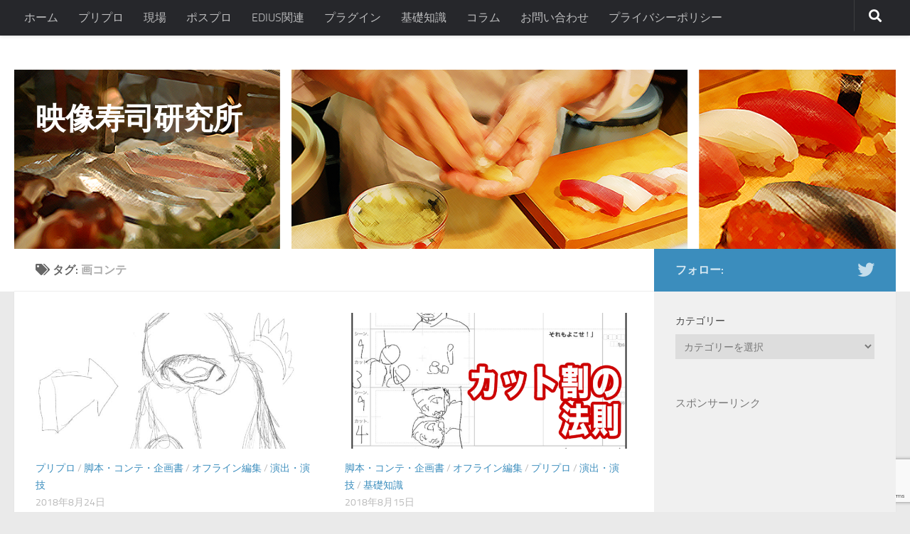

--- FILE ---
content_type: text/html; charset=UTF-8
request_url: https://www.eizosushi.com/archives/tag/storyboard
body_size: 24281
content:
<br />
<b>Warning</b>:  Constant TRUE already defined in <b>/home/eizosushi/eizosushi.com/public_html/wp-content/plugins/amazon-associates-link-builder/plugin_config.php</b> on line <b>114</b><br />
<!DOCTYPE html>
<html class="no-js" dir="ltr" lang="ja" prefix="og: https://ogp.me/ns#">
<head>
  <meta charset="UTF-8">
  <meta name="viewport" content="width=device-width, initial-scale=1.0">
  <link rel="profile" href="https://gmpg.org/xfn/11" />
  <link rel="pingback" href="https://www.eizosushi.com/xmlrpc.php">

  <title>画コンテ | 映像寿司研究所</title>

		<!-- All in One SEO 4.9.2 - aioseo.com -->
	<meta name="robots" content="max-image-preview:large" />
	<meta name="google-site-verification" content="oD6Y9aUG-yzRQCU4O1UmrAeu0xg7fm_v5BU0Nms0R4Q" />
	<meta name="msvalidate.01" content="D183C99465ECB1BCBB27A271316F0F30" />
	<meta name="p:domain_verify" content="7c05726e98446901300fbed8688006d4" />
	<link rel="canonical" href="https://www.eizosushi.com/archives/tag/storyboard" />
	<meta name="generator" content="All in One SEO (AIOSEO) 4.9.2" />
		<script type="application/ld+json" class="aioseo-schema">
			{"@context":"https:\/\/schema.org","@graph":[{"@type":"BreadcrumbList","@id":"https:\/\/www.eizosushi.com\/archives\/tag\/storyboard#breadcrumblist","itemListElement":[{"@type":"ListItem","@id":"https:\/\/www.eizosushi.com#listItem","position":1,"name":"\u30db\u30fc\u30e0","item":"https:\/\/www.eizosushi.com","nextItem":{"@type":"ListItem","@id":"https:\/\/www.eizosushi.com\/archives\/tag\/storyboard#listItem","name":"\u753b\u30b3\u30f3\u30c6"}},{"@type":"ListItem","@id":"https:\/\/www.eizosushi.com\/archives\/tag\/storyboard#listItem","position":2,"name":"\u753b\u30b3\u30f3\u30c6","previousItem":{"@type":"ListItem","@id":"https:\/\/www.eizosushi.com#listItem","name":"\u30db\u30fc\u30e0"}}]},{"@type":"CollectionPage","@id":"https:\/\/www.eizosushi.com\/archives\/tag\/storyboard#collectionpage","url":"https:\/\/www.eizosushi.com\/archives\/tag\/storyboard","name":"\u753b\u30b3\u30f3\u30c6 | \u6620\u50cf\u5bff\u53f8\u7814\u7a76\u6240","inLanguage":"ja","isPartOf":{"@id":"https:\/\/www.eizosushi.com\/#website"},"breadcrumb":{"@id":"https:\/\/www.eizosushi.com\/archives\/tag\/storyboard#breadcrumblist"}},{"@type":"Organization","@id":"https:\/\/www.eizosushi.com\/#organization","name":"\u6620\u50cf\u5bff\u53f8\u7814\u7a76\u6240","url":"https:\/\/www.eizosushi.com\/","sameAs":["https:\/\/twitter.com\/eizosushi_lab"]},{"@type":"WebSite","@id":"https:\/\/www.eizosushi.com\/#website","url":"https:\/\/www.eizosushi.com\/","name":"\u6620\u50cf\u5bff\u53f8\u7814\u7a76\u6240","inLanguage":"ja","publisher":{"@id":"https:\/\/www.eizosushi.com\/#organization"}}]}
		</script>
		<!-- All in One SEO -->

<script>document.documentElement.className = document.documentElement.className.replace("no-js","js");</script>
<link rel="alternate" type="application/rss+xml" title="映像寿司研究所 &raquo; フィード" href="https://www.eizosushi.com/feed" />
<link rel="alternate" type="application/rss+xml" title="映像寿司研究所 &raquo; コメントフィード" href="https://www.eizosushi.com/comments/feed" />
<link rel="alternate" type="application/rss+xml" title="映像寿司研究所 &raquo; 画コンテ タグのフィード" href="https://www.eizosushi.com/archives/tag/storyboard/feed" />
<style id='wp-img-auto-sizes-contain-inline-css'>
img:is([sizes=auto i],[sizes^="auto," i]){contain-intrinsic-size:3000px 1500px}
/*# sourceURL=wp-img-auto-sizes-contain-inline-css */
</style>
<style id='wp-emoji-styles-inline-css'>

	img.wp-smiley, img.emoji {
		display: inline !important;
		border: none !important;
		box-shadow: none !important;
		height: 1em !important;
		width: 1em !important;
		margin: 0 0.07em !important;
		vertical-align: -0.1em !important;
		background: none !important;
		padding: 0 !important;
	}
/*# sourceURL=wp-emoji-styles-inline-css */
</style>
<style id='wp-block-library-inline-css'>
:root{--wp-block-synced-color:#7a00df;--wp-block-synced-color--rgb:122,0,223;--wp-bound-block-color:var(--wp-block-synced-color);--wp-editor-canvas-background:#ddd;--wp-admin-theme-color:#007cba;--wp-admin-theme-color--rgb:0,124,186;--wp-admin-theme-color-darker-10:#006ba1;--wp-admin-theme-color-darker-10--rgb:0,107,160.5;--wp-admin-theme-color-darker-20:#005a87;--wp-admin-theme-color-darker-20--rgb:0,90,135;--wp-admin-border-width-focus:2px}@media (min-resolution:192dpi){:root{--wp-admin-border-width-focus:1.5px}}.wp-element-button{cursor:pointer}:root .has-very-light-gray-background-color{background-color:#eee}:root .has-very-dark-gray-background-color{background-color:#313131}:root .has-very-light-gray-color{color:#eee}:root .has-very-dark-gray-color{color:#313131}:root .has-vivid-green-cyan-to-vivid-cyan-blue-gradient-background{background:linear-gradient(135deg,#00d084,#0693e3)}:root .has-purple-crush-gradient-background{background:linear-gradient(135deg,#34e2e4,#4721fb 50%,#ab1dfe)}:root .has-hazy-dawn-gradient-background{background:linear-gradient(135deg,#faaca8,#dad0ec)}:root .has-subdued-olive-gradient-background{background:linear-gradient(135deg,#fafae1,#67a671)}:root .has-atomic-cream-gradient-background{background:linear-gradient(135deg,#fdd79a,#004a59)}:root .has-nightshade-gradient-background{background:linear-gradient(135deg,#330968,#31cdcf)}:root .has-midnight-gradient-background{background:linear-gradient(135deg,#020381,#2874fc)}:root{--wp--preset--font-size--normal:16px;--wp--preset--font-size--huge:42px}.has-regular-font-size{font-size:1em}.has-larger-font-size{font-size:2.625em}.has-normal-font-size{font-size:var(--wp--preset--font-size--normal)}.has-huge-font-size{font-size:var(--wp--preset--font-size--huge)}.has-text-align-center{text-align:center}.has-text-align-left{text-align:left}.has-text-align-right{text-align:right}.has-fit-text{white-space:nowrap!important}#end-resizable-editor-section{display:none}.aligncenter{clear:both}.items-justified-left{justify-content:flex-start}.items-justified-center{justify-content:center}.items-justified-right{justify-content:flex-end}.items-justified-space-between{justify-content:space-between}.screen-reader-text{border:0;clip-path:inset(50%);height:1px;margin:-1px;overflow:hidden;padding:0;position:absolute;width:1px;word-wrap:normal!important}.screen-reader-text:focus{background-color:#ddd;clip-path:none;color:#444;display:block;font-size:1em;height:auto;left:5px;line-height:normal;padding:15px 23px 14px;text-decoration:none;top:5px;width:auto;z-index:100000}html :where(.has-border-color){border-style:solid}html :where([style*=border-top-color]){border-top-style:solid}html :where([style*=border-right-color]){border-right-style:solid}html :where([style*=border-bottom-color]){border-bottom-style:solid}html :where([style*=border-left-color]){border-left-style:solid}html :where([style*=border-width]){border-style:solid}html :where([style*=border-top-width]){border-top-style:solid}html :where([style*=border-right-width]){border-right-style:solid}html :where([style*=border-bottom-width]){border-bottom-style:solid}html :where([style*=border-left-width]){border-left-style:solid}html :where(img[class*=wp-image-]){height:auto;max-width:100%}:where(figure){margin:0 0 1em}html :where(.is-position-sticky){--wp-admin--admin-bar--position-offset:var(--wp-admin--admin-bar--height,0px)}@media screen and (max-width:600px){html :where(.is-position-sticky){--wp-admin--admin-bar--position-offset:0px}}

/*# sourceURL=wp-block-library-inline-css */
</style><style id='global-styles-inline-css'>
:root{--wp--preset--aspect-ratio--square: 1;--wp--preset--aspect-ratio--4-3: 4/3;--wp--preset--aspect-ratio--3-4: 3/4;--wp--preset--aspect-ratio--3-2: 3/2;--wp--preset--aspect-ratio--2-3: 2/3;--wp--preset--aspect-ratio--16-9: 16/9;--wp--preset--aspect-ratio--9-16: 9/16;--wp--preset--color--black: #000000;--wp--preset--color--cyan-bluish-gray: #abb8c3;--wp--preset--color--white: #ffffff;--wp--preset--color--pale-pink: #f78da7;--wp--preset--color--vivid-red: #cf2e2e;--wp--preset--color--luminous-vivid-orange: #ff6900;--wp--preset--color--luminous-vivid-amber: #fcb900;--wp--preset--color--light-green-cyan: #7bdcb5;--wp--preset--color--vivid-green-cyan: #00d084;--wp--preset--color--pale-cyan-blue: #8ed1fc;--wp--preset--color--vivid-cyan-blue: #0693e3;--wp--preset--color--vivid-purple: #9b51e0;--wp--preset--gradient--vivid-cyan-blue-to-vivid-purple: linear-gradient(135deg,rgb(6,147,227) 0%,rgb(155,81,224) 100%);--wp--preset--gradient--light-green-cyan-to-vivid-green-cyan: linear-gradient(135deg,rgb(122,220,180) 0%,rgb(0,208,130) 100%);--wp--preset--gradient--luminous-vivid-amber-to-luminous-vivid-orange: linear-gradient(135deg,rgb(252,185,0) 0%,rgb(255,105,0) 100%);--wp--preset--gradient--luminous-vivid-orange-to-vivid-red: linear-gradient(135deg,rgb(255,105,0) 0%,rgb(207,46,46) 100%);--wp--preset--gradient--very-light-gray-to-cyan-bluish-gray: linear-gradient(135deg,rgb(238,238,238) 0%,rgb(169,184,195) 100%);--wp--preset--gradient--cool-to-warm-spectrum: linear-gradient(135deg,rgb(74,234,220) 0%,rgb(151,120,209) 20%,rgb(207,42,186) 40%,rgb(238,44,130) 60%,rgb(251,105,98) 80%,rgb(254,248,76) 100%);--wp--preset--gradient--blush-light-purple: linear-gradient(135deg,rgb(255,206,236) 0%,rgb(152,150,240) 100%);--wp--preset--gradient--blush-bordeaux: linear-gradient(135deg,rgb(254,205,165) 0%,rgb(254,45,45) 50%,rgb(107,0,62) 100%);--wp--preset--gradient--luminous-dusk: linear-gradient(135deg,rgb(255,203,112) 0%,rgb(199,81,192) 50%,rgb(65,88,208) 100%);--wp--preset--gradient--pale-ocean: linear-gradient(135deg,rgb(255,245,203) 0%,rgb(182,227,212) 50%,rgb(51,167,181) 100%);--wp--preset--gradient--electric-grass: linear-gradient(135deg,rgb(202,248,128) 0%,rgb(113,206,126) 100%);--wp--preset--gradient--midnight: linear-gradient(135deg,rgb(2,3,129) 0%,rgb(40,116,252) 100%);--wp--preset--font-size--small: 13px;--wp--preset--font-size--medium: 20px;--wp--preset--font-size--large: 36px;--wp--preset--font-size--x-large: 42px;--wp--preset--spacing--20: 0.44rem;--wp--preset--spacing--30: 0.67rem;--wp--preset--spacing--40: 1rem;--wp--preset--spacing--50: 1.5rem;--wp--preset--spacing--60: 2.25rem;--wp--preset--spacing--70: 3.38rem;--wp--preset--spacing--80: 5.06rem;--wp--preset--shadow--natural: 6px 6px 9px rgba(0, 0, 0, 0.2);--wp--preset--shadow--deep: 12px 12px 50px rgba(0, 0, 0, 0.4);--wp--preset--shadow--sharp: 6px 6px 0px rgba(0, 0, 0, 0.2);--wp--preset--shadow--outlined: 6px 6px 0px -3px rgb(255, 255, 255), 6px 6px rgb(0, 0, 0);--wp--preset--shadow--crisp: 6px 6px 0px rgb(0, 0, 0);}:where(.is-layout-flex){gap: 0.5em;}:where(.is-layout-grid){gap: 0.5em;}body .is-layout-flex{display: flex;}.is-layout-flex{flex-wrap: wrap;align-items: center;}.is-layout-flex > :is(*, div){margin: 0;}body .is-layout-grid{display: grid;}.is-layout-grid > :is(*, div){margin: 0;}:where(.wp-block-columns.is-layout-flex){gap: 2em;}:where(.wp-block-columns.is-layout-grid){gap: 2em;}:where(.wp-block-post-template.is-layout-flex){gap: 1.25em;}:where(.wp-block-post-template.is-layout-grid){gap: 1.25em;}.has-black-color{color: var(--wp--preset--color--black) !important;}.has-cyan-bluish-gray-color{color: var(--wp--preset--color--cyan-bluish-gray) !important;}.has-white-color{color: var(--wp--preset--color--white) !important;}.has-pale-pink-color{color: var(--wp--preset--color--pale-pink) !important;}.has-vivid-red-color{color: var(--wp--preset--color--vivid-red) !important;}.has-luminous-vivid-orange-color{color: var(--wp--preset--color--luminous-vivid-orange) !important;}.has-luminous-vivid-amber-color{color: var(--wp--preset--color--luminous-vivid-amber) !important;}.has-light-green-cyan-color{color: var(--wp--preset--color--light-green-cyan) !important;}.has-vivid-green-cyan-color{color: var(--wp--preset--color--vivid-green-cyan) !important;}.has-pale-cyan-blue-color{color: var(--wp--preset--color--pale-cyan-blue) !important;}.has-vivid-cyan-blue-color{color: var(--wp--preset--color--vivid-cyan-blue) !important;}.has-vivid-purple-color{color: var(--wp--preset--color--vivid-purple) !important;}.has-black-background-color{background-color: var(--wp--preset--color--black) !important;}.has-cyan-bluish-gray-background-color{background-color: var(--wp--preset--color--cyan-bluish-gray) !important;}.has-white-background-color{background-color: var(--wp--preset--color--white) !important;}.has-pale-pink-background-color{background-color: var(--wp--preset--color--pale-pink) !important;}.has-vivid-red-background-color{background-color: var(--wp--preset--color--vivid-red) !important;}.has-luminous-vivid-orange-background-color{background-color: var(--wp--preset--color--luminous-vivid-orange) !important;}.has-luminous-vivid-amber-background-color{background-color: var(--wp--preset--color--luminous-vivid-amber) !important;}.has-light-green-cyan-background-color{background-color: var(--wp--preset--color--light-green-cyan) !important;}.has-vivid-green-cyan-background-color{background-color: var(--wp--preset--color--vivid-green-cyan) !important;}.has-pale-cyan-blue-background-color{background-color: var(--wp--preset--color--pale-cyan-blue) !important;}.has-vivid-cyan-blue-background-color{background-color: var(--wp--preset--color--vivid-cyan-blue) !important;}.has-vivid-purple-background-color{background-color: var(--wp--preset--color--vivid-purple) !important;}.has-black-border-color{border-color: var(--wp--preset--color--black) !important;}.has-cyan-bluish-gray-border-color{border-color: var(--wp--preset--color--cyan-bluish-gray) !important;}.has-white-border-color{border-color: var(--wp--preset--color--white) !important;}.has-pale-pink-border-color{border-color: var(--wp--preset--color--pale-pink) !important;}.has-vivid-red-border-color{border-color: var(--wp--preset--color--vivid-red) !important;}.has-luminous-vivid-orange-border-color{border-color: var(--wp--preset--color--luminous-vivid-orange) !important;}.has-luminous-vivid-amber-border-color{border-color: var(--wp--preset--color--luminous-vivid-amber) !important;}.has-light-green-cyan-border-color{border-color: var(--wp--preset--color--light-green-cyan) !important;}.has-vivid-green-cyan-border-color{border-color: var(--wp--preset--color--vivid-green-cyan) !important;}.has-pale-cyan-blue-border-color{border-color: var(--wp--preset--color--pale-cyan-blue) !important;}.has-vivid-cyan-blue-border-color{border-color: var(--wp--preset--color--vivid-cyan-blue) !important;}.has-vivid-purple-border-color{border-color: var(--wp--preset--color--vivid-purple) !important;}.has-vivid-cyan-blue-to-vivid-purple-gradient-background{background: var(--wp--preset--gradient--vivid-cyan-blue-to-vivid-purple) !important;}.has-light-green-cyan-to-vivid-green-cyan-gradient-background{background: var(--wp--preset--gradient--light-green-cyan-to-vivid-green-cyan) !important;}.has-luminous-vivid-amber-to-luminous-vivid-orange-gradient-background{background: var(--wp--preset--gradient--luminous-vivid-amber-to-luminous-vivid-orange) !important;}.has-luminous-vivid-orange-to-vivid-red-gradient-background{background: var(--wp--preset--gradient--luminous-vivid-orange-to-vivid-red) !important;}.has-very-light-gray-to-cyan-bluish-gray-gradient-background{background: var(--wp--preset--gradient--very-light-gray-to-cyan-bluish-gray) !important;}.has-cool-to-warm-spectrum-gradient-background{background: var(--wp--preset--gradient--cool-to-warm-spectrum) !important;}.has-blush-light-purple-gradient-background{background: var(--wp--preset--gradient--blush-light-purple) !important;}.has-blush-bordeaux-gradient-background{background: var(--wp--preset--gradient--blush-bordeaux) !important;}.has-luminous-dusk-gradient-background{background: var(--wp--preset--gradient--luminous-dusk) !important;}.has-pale-ocean-gradient-background{background: var(--wp--preset--gradient--pale-ocean) !important;}.has-electric-grass-gradient-background{background: var(--wp--preset--gradient--electric-grass) !important;}.has-midnight-gradient-background{background: var(--wp--preset--gradient--midnight) !important;}.has-small-font-size{font-size: var(--wp--preset--font-size--small) !important;}.has-medium-font-size{font-size: var(--wp--preset--font-size--medium) !important;}.has-large-font-size{font-size: var(--wp--preset--font-size--large) !important;}.has-x-large-font-size{font-size: var(--wp--preset--font-size--x-large) !important;}
/*# sourceURL=global-styles-inline-css */
</style>

<style id='classic-theme-styles-inline-css'>
/*! This file is auto-generated */
.wp-block-button__link{color:#fff;background-color:#32373c;border-radius:9999px;box-shadow:none;text-decoration:none;padding:calc(.667em + 2px) calc(1.333em + 2px);font-size:1.125em}.wp-block-file__button{background:#32373c;color:#fff;text-decoration:none}
/*# sourceURL=/wp-includes/css/classic-themes.min.css */
</style>
<link rel='stylesheet' id='aalb_basics_css-css' href='https://www.eizosushi.com/wp-content/plugins/amazon-associates-link-builder/css/aalb_basics.css?ver=1.9.3' media='all' />
<link rel='stylesheet' id='contact-form-7-css' href='https://www.eizosushi.com/wp-content/plugins/contact-form-7/includes/css/styles.css?ver=6.1.4' media='all' />
<link rel='stylesheet' id='hueman-main-style-css' href='https://www.eizosushi.com/wp-content/themes/hueman/assets/front/css/main.min.css?ver=3.7.27' media='all' />
<style id='hueman-main-style-inline-css'>
body { font-size:1.00rem; }@media only screen and (min-width: 720px) {
        .nav > li { font-size:1.00rem; }
      }::selection { background-color: #3b8dbd; }
::-moz-selection { background-color: #3b8dbd; }a,a>span.hu-external::after,.themeform label .required,#flexslider-featured .flex-direction-nav .flex-next:hover,#flexslider-featured .flex-direction-nav .flex-prev:hover,.post-hover:hover .post-title a,.post-title a:hover,.sidebar.s1 .post-nav li a:hover i,.content .post-nav li a:hover i,.post-related a:hover,.sidebar.s1 .widget_rss ul li a,#footer .widget_rss ul li a,.sidebar.s1 .widget_calendar a,#footer .widget_calendar a,.sidebar.s1 .alx-tab .tab-item-category a,.sidebar.s1 .alx-posts .post-item-category a,.sidebar.s1 .alx-tab li:hover .tab-item-title a,.sidebar.s1 .alx-tab li:hover .tab-item-comment a,.sidebar.s1 .alx-posts li:hover .post-item-title a,#footer .alx-tab .tab-item-category a,#footer .alx-posts .post-item-category a,#footer .alx-tab li:hover .tab-item-title a,#footer .alx-tab li:hover .tab-item-comment a,#footer .alx-posts li:hover .post-item-title a,.comment-tabs li.active a,.comment-awaiting-moderation,.child-menu a:hover,.child-menu .current_page_item > a,.wp-pagenavi a{ color: #3b8dbd; }input[type="submit"],.themeform button[type="submit"],.sidebar.s1 .sidebar-top,.sidebar.s1 .sidebar-toggle,#flexslider-featured .flex-control-nav li a.flex-active,.post-tags a:hover,.sidebar.s1 .widget_calendar caption,#footer .widget_calendar caption,.author-bio .bio-avatar:after,.commentlist li.bypostauthor > .comment-body:after,.commentlist li.comment-author-admin > .comment-body:after{ background-color: #3b8dbd; }.post-format .format-container { border-color: #3b8dbd; }.sidebar.s1 .alx-tabs-nav li.active a,#footer .alx-tabs-nav li.active a,.comment-tabs li.active a,.wp-pagenavi a:hover,.wp-pagenavi a:active,.wp-pagenavi span.current{ border-bottom-color: #3b8dbd!important; }.sidebar.s2 .post-nav li a:hover i,
.sidebar.s2 .widget_rss ul li a,
.sidebar.s2 .widget_calendar a,
.sidebar.s2 .alx-tab .tab-item-category a,
.sidebar.s2 .alx-posts .post-item-category a,
.sidebar.s2 .alx-tab li:hover .tab-item-title a,
.sidebar.s2 .alx-tab li:hover .tab-item-comment a,
.sidebar.s2 .alx-posts li:hover .post-item-title a { color: #82b965; }
.sidebar.s2 .sidebar-top,.sidebar.s2 .sidebar-toggle,.post-comments,.jp-play-bar,.jp-volume-bar-value,.sidebar.s2 .widget_calendar caption{ background-color: #82b965; }.sidebar.s2 .alx-tabs-nav li.active a { border-bottom-color: #82b965; }
.post-comments::before { border-right-color: #82b965; }
      .search-expand,
              #nav-topbar.nav-container { background-color: #26272b}@media only screen and (min-width: 720px) {
                #nav-topbar .nav ul { background-color: #26272b; }
              }.is-scrolled #header .nav-container.desktop-sticky,
              .is-scrolled #header .search-expand { background-color: #26272b; background-color: rgba(38,39,43,0.90) }.is-scrolled .topbar-transparent #nav-topbar.desktop-sticky .nav ul { background-color: #26272b; background-color: rgba(38,39,43,0.95) }#header { background-color: #ffffff; }
@media only screen and (min-width: 720px) {
  #nav-header .nav ul { background-color: #ffffff; }
}
        #header #nav-mobile { background-color: #33363b; }.is-scrolled #header #nav-mobile { background-color: #33363b; background-color: rgba(51,54,59,0.90) }#nav-header.nav-container, #main-header-search .search-expand { background-color: #33363b; }
@media only screen and (min-width: 720px) {
  #nav-header .nav ul { background-color: #33363b; }
}
        body { background-color: #eaeaea; }
/*# sourceURL=hueman-main-style-inline-css */
</style>
<link rel='stylesheet' id='hueman-font-awesome-css' href='https://www.eizosushi.com/wp-content/themes/hueman/assets/front/css/font-awesome.min.css?ver=3.7.27' media='all' />
<style id='quads-styles-inline-css'>

    .quads-location ins.adsbygoogle {
        background: transparent !important;
    }.quads-location .quads_rotator_img{ opacity:1 !important;}
    .quads.quads_ad_container { display: grid; grid-template-columns: auto; grid-gap: 10px; padding: 10px; }
    .grid_image{animation: fadeIn 0.5s;-webkit-animation: fadeIn 0.5s;-moz-animation: fadeIn 0.5s;
        -o-animation: fadeIn 0.5s;-ms-animation: fadeIn 0.5s;}
    .quads-ad-label { font-size: 12px; text-align: center; color: #333;}
    .quads_click_impression { display: none;} .quads-location, .quads-ads-space{max-width:100%;} @media only screen and (max-width: 480px) { .quads-ads-space, .penci-builder-element .quads-ads-space{max-width:340px;}}
/*# sourceURL=quads-styles-inline-css */
</style>
<script id="nb-jquery" src="https://www.eizosushi.com/wp-includes/js/jquery/jquery.min.js?ver=3.7.1" id="jquery-core-js"></script>
<script src="https://www.eizosushi.com/wp-includes/js/jquery/jquery-migrate.min.js?ver=3.4.1" id="jquery-migrate-js"></script>
<link rel="https://api.w.org/" href="https://www.eizosushi.com/wp-json/" /><link rel="alternate" title="JSON" type="application/json" href="https://www.eizosushi.com/wp-json/wp/v2/tags/42" /><link rel="EditURI" type="application/rsd+xml" title="RSD" href="https://www.eizosushi.com/xmlrpc.php?rsd" />
<meta name="generator" content="WordPress 6.9" />
<script>document.cookie = 'quads_browser_width='+screen.width;</script>    <link rel="preload" as="font" type="font/woff2" href="https://www.eizosushi.com/wp-content/themes/hueman/assets/front/webfonts/fa-brands-400.woff2?v=5.15.2" crossorigin="anonymous"/>
    <link rel="preload" as="font" type="font/woff2" href="https://www.eizosushi.com/wp-content/themes/hueman/assets/front/webfonts/fa-regular-400.woff2?v=5.15.2" crossorigin="anonymous"/>
    <link rel="preload" as="font" type="font/woff2" href="https://www.eizosushi.com/wp-content/themes/hueman/assets/front/webfonts/fa-solid-900.woff2?v=5.15.2" crossorigin="anonymous"/>
  <link rel="preload" as="font" type="font/woff" href="https://www.eizosushi.com/wp-content/themes/hueman/assets/front/fonts/titillium-light-webfont.woff" crossorigin="anonymous"/>
<link rel="preload" as="font" type="font/woff" href="https://www.eizosushi.com/wp-content/themes/hueman/assets/front/fonts/titillium-lightitalic-webfont.woff" crossorigin="anonymous"/>
<link rel="preload" as="font" type="font/woff" href="https://www.eizosushi.com/wp-content/themes/hueman/assets/front/fonts/titillium-regular-webfont.woff" crossorigin="anonymous"/>
<link rel="preload" as="font" type="font/woff" href="https://www.eizosushi.com/wp-content/themes/hueman/assets/front/fonts/titillium-regularitalic-webfont.woff" crossorigin="anonymous"/>
<link rel="preload" as="font" type="font/woff" href="https://www.eizosushi.com/wp-content/themes/hueman/assets/front/fonts/titillium-semibold-webfont.woff" crossorigin="anonymous"/>
<style>
  /*  base : fonts
/* ------------------------------------ */
body { font-family: "Titillium", Arial, sans-serif; }
@font-face {
  font-family: 'Titillium';
  src: url('https://www.eizosushi.com/wp-content/themes/hueman/assets/front/fonts/titillium-light-webfont.eot');
  src: url('https://www.eizosushi.com/wp-content/themes/hueman/assets/front/fonts/titillium-light-webfont.svg#titillium-light-webfont') format('svg'),
     url('https://www.eizosushi.com/wp-content/themes/hueman/assets/front/fonts/titillium-light-webfont.eot?#iefix') format('embedded-opentype'),
     url('https://www.eizosushi.com/wp-content/themes/hueman/assets/front/fonts/titillium-light-webfont.woff') format('woff'),
     url('https://www.eizosushi.com/wp-content/themes/hueman/assets/front/fonts/titillium-light-webfont.ttf') format('truetype');
  font-weight: 300;
  font-style: normal;
}
@font-face {
  font-family: 'Titillium';
  src: url('https://www.eizosushi.com/wp-content/themes/hueman/assets/front/fonts/titillium-lightitalic-webfont.eot');
  src: url('https://www.eizosushi.com/wp-content/themes/hueman/assets/front/fonts/titillium-lightitalic-webfont.svg#titillium-lightitalic-webfont') format('svg'),
     url('https://www.eizosushi.com/wp-content/themes/hueman/assets/front/fonts/titillium-lightitalic-webfont.eot?#iefix') format('embedded-opentype'),
     url('https://www.eizosushi.com/wp-content/themes/hueman/assets/front/fonts/titillium-lightitalic-webfont.woff') format('woff'),
     url('https://www.eizosushi.com/wp-content/themes/hueman/assets/front/fonts/titillium-lightitalic-webfont.ttf') format('truetype');
  font-weight: 300;
  font-style: italic;
}
@font-face {
  font-family: 'Titillium';
  src: url('https://www.eizosushi.com/wp-content/themes/hueman/assets/front/fonts/titillium-regular-webfont.eot');
  src: url('https://www.eizosushi.com/wp-content/themes/hueman/assets/front/fonts/titillium-regular-webfont.svg#titillium-regular-webfont') format('svg'),
     url('https://www.eizosushi.com/wp-content/themes/hueman/assets/front/fonts/titillium-regular-webfont.eot?#iefix') format('embedded-opentype'),
     url('https://www.eizosushi.com/wp-content/themes/hueman/assets/front/fonts/titillium-regular-webfont.woff') format('woff'),
     url('https://www.eizosushi.com/wp-content/themes/hueman/assets/front/fonts/titillium-regular-webfont.ttf') format('truetype');
  font-weight: 400;
  font-style: normal;
}
@font-face {
  font-family: 'Titillium';
  src: url('https://www.eizosushi.com/wp-content/themes/hueman/assets/front/fonts/titillium-regularitalic-webfont.eot');
  src: url('https://www.eizosushi.com/wp-content/themes/hueman/assets/front/fonts/titillium-regularitalic-webfont.svg#titillium-regular-webfont') format('svg'),
     url('https://www.eizosushi.com/wp-content/themes/hueman/assets/front/fonts/titillium-regularitalic-webfont.eot?#iefix') format('embedded-opentype'),
     url('https://www.eizosushi.com/wp-content/themes/hueman/assets/front/fonts/titillium-regularitalic-webfont.woff') format('woff'),
     url('https://www.eizosushi.com/wp-content/themes/hueman/assets/front/fonts/titillium-regularitalic-webfont.ttf') format('truetype');
  font-weight: 400;
  font-style: italic;
}
@font-face {
    font-family: 'Titillium';
    src: url('https://www.eizosushi.com/wp-content/themes/hueman/assets/front/fonts/titillium-semibold-webfont.eot');
    src: url('https://www.eizosushi.com/wp-content/themes/hueman/assets/front/fonts/titillium-semibold-webfont.svg#titillium-semibold-webfont') format('svg'),
         url('https://www.eizosushi.com/wp-content/themes/hueman/assets/front/fonts/titillium-semibold-webfont.eot?#iefix') format('embedded-opentype'),
         url('https://www.eizosushi.com/wp-content/themes/hueman/assets/front/fonts/titillium-semibold-webfont.woff') format('woff'),
         url('https://www.eizosushi.com/wp-content/themes/hueman/assets/front/fonts/titillium-semibold-webfont.ttf') format('truetype');
  font-weight: 600;
  font-style: normal;
}
</style>
  <!--[if lt IE 9]>
<script src="https://www.eizosushi.com/wp-content/themes/hueman/assets/front/js/ie/html5shiv-printshiv.min.js"></script>
<script src="https://www.eizosushi.com/wp-content/themes/hueman/assets/front/js/ie/selectivizr.js"></script>
<![endif]-->
<style>.recentcomments a{display:inline !important;padding:0 !important;margin:0 !important;}</style><link rel="icon" href="https://www.eizosushi.com/wp-content/uploads/2018/08/cropped-ico-32x32.png" sizes="32x32" />
<link rel="icon" href="https://www.eizosushi.com/wp-content/uploads/2018/08/cropped-ico-192x192.png" sizes="192x192" />
<link rel="apple-touch-icon" href="https://www.eizosushi.com/wp-content/uploads/2018/08/cropped-ico-180x180.png" />
<meta name="msapplication-TileImage" content="https://www.eizosushi.com/wp-content/uploads/2018/08/cropped-ico-270x270.png" />
</head>

<body class="nb-3-3-8 nimble-no-local-data-skp__tax_post_tag_42 nimble-no-group-site-tmpl-skp__all_post_tag archive tag tag-storyboard tag-42 wp-embed-responsive wp-theme-hueman sek-hide-rc-badge col-2cl full-width topbar-enabled header-desktop-sticky header-mobile-sticky hueman-3-7-27 chrome">
<div id="wrapper">
  <a class="screen-reader-text skip-link" href="#content">コンテンツへスキップ</a>
  
  <header id="header" class="specific-mobile-menu-on one-mobile-menu mobile_menu header-ads-desktop  topbar-transparent has-header-img">
        <nav class="nav-container group mobile-menu mobile-sticky " id="nav-mobile" data-menu-id="header-1">
  <div class="mobile-title-logo-in-header"><p class="site-title">                  <a class="custom-logo-link" href="https://www.eizosushi.com/" rel="home" title="映像寿司研究所 | ホームページ">映像寿司研究所</a>                </p></div>
        
                    <!-- <div class="ham__navbar-toggler collapsed" aria-expanded="false">
          <div class="ham__navbar-span-wrapper">
            <span class="ham-toggler-menu__span"></span>
          </div>
        </div> -->
        <button class="ham__navbar-toggler-two collapsed" title="Menu" aria-expanded="false">
          <span class="ham__navbar-span-wrapper">
            <span class="line line-1"></span>
            <span class="line line-2"></span>
            <span class="line line-3"></span>
          </span>
        </button>
            
      <div class="nav-text"></div>
      <div class="nav-wrap container">
                  <ul class="nav container-inner group mobile-search">
                            <li>
                  <form role="search" method="get" class="search-form" action="https://www.eizosushi.com/">
				<label>
					<span class="screen-reader-text">検索:</span>
					<input type="search" class="search-field" placeholder="検索&hellip;" value="" name="s" />
				</label>
				<input type="submit" class="search-submit" value="検索" />
			</form>                </li>
                      </ul>
                <ul id="menu-%e3%83%a1%e3%83%8b%e3%83%a5%e3%83%bc" class="nav container-inner group"><li id="menu-item-224" class="menu-item menu-item-type-custom menu-item-object-custom menu-item-home menu-item-224"><a href="https://www.eizosushi.com">ホーム</a></li>
<li id="menu-item-57" class="menu-item menu-item-type-taxonomy menu-item-object-category menu-item-57"><a href="https://www.eizosushi.com/archives/category/pre-production">プリプロ</a></li>
<li id="menu-item-58" class="menu-item menu-item-type-taxonomy menu-item-object-category menu-item-58"><a href="https://www.eizosushi.com/archives/category/location">現場</a></li>
<li id="menu-item-63" class="menu-item menu-item-type-taxonomy menu-item-object-category menu-item-63"><a href="https://www.eizosushi.com/archives/category/post-production">ポスプロ</a></li>
<li id="menu-item-62" class="menu-item menu-item-type-taxonomy menu-item-object-category menu-item-62"><a href="https://www.eizosushi.com/archives/category/post-production/offline-editing/edius">EDIUS関連</a></li>
<li id="menu-item-65" class="menu-item menu-item-type-taxonomy menu-item-object-category menu-item-65"><a href="https://www.eizosushi.com/archives/category/post-production/offline-editing/plugin">プラグイン</a></li>
<li id="menu-item-92" class="menu-item menu-item-type-taxonomy menu-item-object-category menu-item-92"><a href="https://www.eizosushi.com/archives/category/basic-knowledge">基礎知識</a></li>
<li id="menu-item-60" class="menu-item menu-item-type-taxonomy menu-item-object-category menu-item-60"><a href="https://www.eizosushi.com/archives/category/column">コラム</a></li>
<li id="menu-item-1215" class="menu-item menu-item-type-custom menu-item-object-custom menu-item-1215"><a href="https://www.eizosushi.com/contact">お問い合わせ</a></li>
<li id="menu-item-346" class="menu-item menu-item-type-post_type menu-item-object-page menu-item-privacy-policy menu-item-346"><a rel="privacy-policy" href="https://www.eizosushi.com/privacy-policy">プライバシーポリシー</a></li>
</ul>      </div>
</nav><!--/#nav-topbar-->  
        <nav class="nav-container group desktop-menu desktop-sticky " id="nav-topbar" data-menu-id="header-2">
    <div class="nav-text"></div>
  <div class="topbar-toggle-down">
    <i class="fas fa-angle-double-down" aria-hidden="true" data-toggle="down" title="メニューを展開"></i>
    <i class="fas fa-angle-double-up" aria-hidden="true" data-toggle="up" title="メニューを閉じる"></i>
  </div>
  <div class="nav-wrap container">
    <ul id="menu-%e3%83%a1%e3%83%8b%e3%83%a5%e3%83%bc-1" class="nav container-inner group"><li class="menu-item menu-item-type-custom menu-item-object-custom menu-item-home menu-item-224"><a href="https://www.eizosushi.com">ホーム</a></li>
<li class="menu-item menu-item-type-taxonomy menu-item-object-category menu-item-57"><a href="https://www.eizosushi.com/archives/category/pre-production">プリプロ</a></li>
<li class="menu-item menu-item-type-taxonomy menu-item-object-category menu-item-58"><a href="https://www.eizosushi.com/archives/category/location">現場</a></li>
<li class="menu-item menu-item-type-taxonomy menu-item-object-category menu-item-63"><a href="https://www.eizosushi.com/archives/category/post-production">ポスプロ</a></li>
<li class="menu-item menu-item-type-taxonomy menu-item-object-category menu-item-62"><a href="https://www.eizosushi.com/archives/category/post-production/offline-editing/edius">EDIUS関連</a></li>
<li class="menu-item menu-item-type-taxonomy menu-item-object-category menu-item-65"><a href="https://www.eizosushi.com/archives/category/post-production/offline-editing/plugin">プラグイン</a></li>
<li class="menu-item menu-item-type-taxonomy menu-item-object-category menu-item-92"><a href="https://www.eizosushi.com/archives/category/basic-knowledge">基礎知識</a></li>
<li class="menu-item menu-item-type-taxonomy menu-item-object-category menu-item-60"><a href="https://www.eizosushi.com/archives/category/column">コラム</a></li>
<li class="menu-item menu-item-type-custom menu-item-object-custom menu-item-1215"><a href="https://www.eizosushi.com/contact">お問い合わせ</a></li>
<li class="menu-item menu-item-type-post_type menu-item-object-page menu-item-privacy-policy menu-item-346"><a rel="privacy-policy" href="https://www.eizosushi.com/privacy-policy">プライバシーポリシー</a></li>
</ul>  </div>
      <div id="topbar-header-search" class="container">
      <div class="container-inner">
        <button class="toggle-search"><i class="fas fa-search"></i></button>
        <div class="search-expand">
          <div class="search-expand-inner"><form role="search" method="get" class="search-form" action="https://www.eizosushi.com/">
				<label>
					<span class="screen-reader-text">検索:</span>
					<input type="search" class="search-field" placeholder="検索&hellip;" value="" name="s" />
				</label>
				<input type="submit" class="search-submit" value="検索" />
			</form></div>
        </div>
      </div><!--/.container-inner-->
    </div><!--/.container-->
  
</nav><!--/#nav-topbar-->  
  <div class="container group">
        <div class="container-inner">

                <div id="header-image-wrap">
              <div class="group hu-pad central-header-zone">
                                        <div class="logo-tagline-group">
                          <p class="site-title">                  <a class="custom-logo-link" href="https://www.eizosushi.com/" rel="home" title="映像寿司研究所 | ホームページ">映像寿司研究所</a>                </p>                                                        <p class="site-description"></p>
                                                </div>
                                                          <div id="header-widgets">
                                                </div><!--/#header-ads-->
                                </div>

              <a href="https://www.eizosushi.com/" rel="home"><img src="https://www.eizosushi.com/wp-content/uploads/2018/08/head1380-2.png" width="1380" height="280" alt="" class="new-site-image" srcset="https://www.eizosushi.com/wp-content/uploads/2018/08/head1380-2.png 1380w, https://www.eizosushi.com/wp-content/uploads/2018/08/head1380-2-300x61.png 300w, https://www.eizosushi.com/wp-content/uploads/2018/08/head1380-2-768x156.png 768w, https://www.eizosushi.com/wp-content/uploads/2018/08/head1380-2-1024x208.png 1024w" sizes="(max-width: 1380px) 100vw, 1380px" decoding="async" fetchpriority="high" /></a>          </div>
      
      
    </div><!--/.container-inner-->
      </div><!--/.container-->

</header><!--/#header-->
  
  <div class="container" id="page">
    <div class="container-inner">
            <div class="main">
        <div class="main-inner group">
          
              <main class="content" id="content">
              <div class="page-title hu-pad group">
          	    		<h1><i class="fas fa-tags"></i>タグ: <span>画コンテ </span></h1>
    	
    </div><!--/.page-title-->
          <div class="hu-pad group">
            
  <div id="grid-wrapper" class="post-list group">
    <div class="post-row">        <article id="post-449" class="group grid-item post-449 post type-post status-publish format-standard has-post-thumbnail hentry category-pre-production category-planning-script category-offline-editing category-direction tag-camera-blocking tag-direction tag-storyboard">
	<div class="post-inner post-hover">
      		<div class="post-thumbnail">
  			<a href="https://www.eizosushi.com/archives/449">
            				<img width="720" height="340" src="https://www.eizosushi.com/wp-content/uploads/2018/08/lab018-720x340.jpg" class="attachment-thumb-large size-thumb-large no-lazy wp-post-image" alt="" decoding="async" srcset="https://www.eizosushi.com/wp-content/uploads/2018/08/lab018-720x340.jpg 720w, https://www.eizosushi.com/wp-content/uploads/2018/08/lab018-520x245.jpg 520w" sizes="(max-width: 720px) 100vw, 720px" />  				  				  				  			</a>
  			  		</div><!--/.post-thumbnail-->
          		<div class="post-meta group">
          			  <p class="post-category"><a href="https://www.eizosushi.com/archives/category/pre-production" rel="category tag">プリプロ</a> / <a href="https://www.eizosushi.com/archives/category/pre-production/planning-script" rel="category tag">脚本・コンテ・企画書</a> / <a href="https://www.eizosushi.com/archives/category/post-production/offline-editing" rel="category tag">オフライン編集</a> / <a href="https://www.eizosushi.com/archives/category/location/direction" rel="category tag">演出・演技</a></p>
                  			  <p class="post-date">
  <time class="published updated" datetime="2018-08-24 23:12:15">2018年8月24日</time>
</p>

          		</div><!--/.post-meta-->
    		<h2 class="post-title entry-title">
			<a href="https://www.eizosushi.com/archives/449" rel="bookmark">カット割りの基本ルール　その２</a>
		</h2><!--/.post-title-->

				<div class="entry excerpt entry-summary">
			<p>映画は総合芸術だ、なんてなことを言う方もいます。絵画的要素・音楽的要素・演劇的要素・文学的要素、現場までさかのぼっていけば建築的要素や彫刻的要素も映画の中に含んでいくことが出来ます。ですので、映画は１００年くらいの歴史だとしてもそれら他の芸 ...  <a id='alpr' style='visibility:visible;border: none; text-decoration: none; letter-spacing: 1px;;' href='https://www.eizosushi.com/archives/449'>続きを読む</a></p>		</div><!--/.entry-->
		
	</div><!--/.post-inner-->
</article><!--/.post-->
            <article id="post-165" class="group grid-item post-165 post type-post status-publish format-standard has-post-thumbnail hentry category-planning-script category-offline-editing category-pre-production category-direction category-basic-knowledge tag-camera-blocking tag-direction tag-storyboard">
	<div class="post-inner post-hover">
      		<div class="post-thumbnail">
  			<a href="https://www.eizosushi.com/archives/165">
            				<img width="720" height="340" src="https://www.eizosushi.com/wp-content/uploads/2018/08/lab009-720x340.png" class="attachment-thumb-large size-thumb-large no-lazy wp-post-image" alt="カット割りの法則" decoding="async" srcset="https://www.eizosushi.com/wp-content/uploads/2018/08/lab009-720x340.png 720w, https://www.eizosushi.com/wp-content/uploads/2018/08/lab009-520x245.png 520w" sizes="(max-width: 720px) 100vw, 720px" />  				  				  				  			</a>
  			  		</div><!--/.post-thumbnail-->
          		<div class="post-meta group">
          			  <p class="post-category"><a href="https://www.eizosushi.com/archives/category/pre-production/planning-script" rel="category tag">脚本・コンテ・企画書</a> / <a href="https://www.eizosushi.com/archives/category/post-production/offline-editing" rel="category tag">オフライン編集</a> / <a href="https://www.eizosushi.com/archives/category/pre-production" rel="category tag">プリプロ</a> / <a href="https://www.eizosushi.com/archives/category/location/direction" rel="category tag">演出・演技</a> / <a href="https://www.eizosushi.com/archives/category/basic-knowledge" rel="category tag">基礎知識</a></p>
                  			  <p class="post-date">
  <time class="published updated" datetime="2018-08-15 10:33:57">2018年8月15日</time>
</p>

          		</div><!--/.post-meta-->
    		<h2 class="post-title entry-title">
			<a href="https://www.eizosushi.com/archives/165" rel="bookmark">カット割りの基本ルール　その１</a>
		</h2><!--/.post-title-->

				<div class="entry excerpt entry-summary">
			<p>ドラマなどを見てもらえば分かると思いますが、映像では何が何でも引き画長回しで通そうということは少なく、それはそれで意味が出てしまうからなんですけども、ある映像を違う映像につなげていくということ自体はモンタージュ・編集・カット割りなどと呼ばれ ...  <a id='alpr' style='visibility:visible;border: none; text-decoration: none; letter-spacing: 1px;;' href='https://www.eizosushi.com/archives/165'>続きを読む</a></p>		</div><!--/.entry-->
		
	</div><!--/.post-inner-->
</article><!--/.post-->
    </div>  </div><!--/.post-list-->

<nav class="pagination group">
			<ul class="group">
			<li class="prev left"></li>
			<li class="next right"></li>
		</ul>
	</nav><!--/.pagination-->
          </div><!--/.hu-pad-->
            </main><!--/.content-->
          

	<div class="sidebar s1 collapsed" data-position="right" data-layout="col-2cl" data-sb-id="s1">

		<button class="sidebar-toggle" title="サイドバーを展開"><i class="fas sidebar-toggle-arrows"></i></button>

		<div class="sidebar-content">

			           			<div class="sidebar-top group">
                        <p>フォロー:</p>                    <ul class="social-links"><li><a rel="nofollow noopener noreferrer" class="social-tooltip"  title="フォローする Twitter" aria-label="フォローする Twitter" href="https://twitter.com/eizosushi_lab" target="_blank" ><i class="fab fa-twitter"></i></a></li></ul>  			</div>
			
			
			
			<div id="categories-5" class="widget widget_categories"><h3 class="widget-title">カテゴリー</h3><form action="https://www.eizosushi.com" method="get"><label class="screen-reader-text" for="cat">カテゴリー</label><select  name='cat' id='cat' class='postform'>
	<option value='-1'>カテゴリーを選択</option>
	<option class="level-0" value="3">プリプロ&nbsp;&nbsp;(4)</option>
	<option class="level-1" value="6">&nbsp;&nbsp;&nbsp;脚本・コンテ・企画書&nbsp;&nbsp;(4)</option>
	<option class="level-0" value="4">現場&nbsp;&nbsp;(2)</option>
	<option class="level-1" value="9">&nbsp;&nbsp;&nbsp;演出・演技&nbsp;&nbsp;(2)</option>
	<option class="level-0" value="5">ポスプロ&nbsp;&nbsp;(25)</option>
	<option class="level-1" value="10">&nbsp;&nbsp;&nbsp;オフライン編集&nbsp;&nbsp;(25)</option>
	<option class="level-2" value="12">&nbsp;&nbsp;&nbsp;&nbsp;&nbsp;&nbsp;EDIUS関連&nbsp;&nbsp;(21)</option>
	<option class="level-2" value="13">&nbsp;&nbsp;&nbsp;&nbsp;&nbsp;&nbsp;プラグイン&nbsp;&nbsp;(11)</option>
	<option class="level-2" value="14">&nbsp;&nbsp;&nbsp;&nbsp;&nbsp;&nbsp;その他の編集アプリケーション&nbsp;&nbsp;(1)</option>
	<option class="level-1" value="11">&nbsp;&nbsp;&nbsp;PC・ハードウェア&nbsp;&nbsp;(4)</option>
	<option class="level-2" value="15">&nbsp;&nbsp;&nbsp;&nbsp;&nbsp;&nbsp;アプリケーション紹介&nbsp;&nbsp;(1)</option>
	<option class="level-2" value="16">&nbsp;&nbsp;&nbsp;&nbsp;&nbsp;&nbsp;Windows&nbsp;&nbsp;(2)</option>
	<option class="level-2" value="17">&nbsp;&nbsp;&nbsp;&nbsp;&nbsp;&nbsp;グラフィックボード・パーツ&nbsp;&nbsp;(1)</option>
	<option class="level-2" value="18">&nbsp;&nbsp;&nbsp;&nbsp;&nbsp;&nbsp;環境整備&nbsp;&nbsp;(2)</option>
	<option class="level-0" value="23">基礎知識&nbsp;&nbsp;(24)</option>
	<option class="level-0" value="19">コラム&nbsp;&nbsp;(6)</option>
	<option class="level-1" value="20">&nbsp;&nbsp;&nbsp;レビュー&nbsp;&nbsp;(2)</option>
	<option class="level-1" value="21">&nbsp;&nbsp;&nbsp;雑観記事&nbsp;&nbsp;(3)</option>
</select>
</form><script>
( ( dropdownId ) => {
	const dropdown = document.getElementById( dropdownId );
	function onSelectChange() {
		setTimeout( () => {
			if ( 'escape' === dropdown.dataset.lastkey ) {
				return;
			}
			if ( dropdown.value && parseInt( dropdown.value ) > 0 && dropdown instanceof HTMLSelectElement ) {
				dropdown.parentElement.submit();
			}
		}, 250 );
	}
	function onKeyUp( event ) {
		if ( 'Escape' === event.key ) {
			dropdown.dataset.lastkey = 'escape';
		} else {
			delete dropdown.dataset.lastkey;
		}
	}
	function onClick() {
		delete dropdown.dataset.lastkey;
	}
	dropdown.addEventListener( 'keyup', onKeyUp );
	dropdown.addEventListener( 'click', onClick );
	dropdown.addEventListener( 'change', onSelectChange );
})( "cat" );

//# sourceURL=WP_Widget_Categories%3A%3Awidget
</script>
</div>
<!-- Quick Adsense Reloaded -->
<div id="adswidget1-quick-adsense-reloaded-3" class="widget quads-ad1_widget"><div id="quads-ad1_widget" style="floatnonemargin0px00px0text-aligncenterpadding0px0px0px0px"><p style=”text-align: center;”><span style=”color: #999999; font-size: 12pt;”>スポンサーリンク</span></p>
<center>

<script async src="//pagead2.googlesyndication.com/pagead/js/adsbygoogle.js"></script>
<!-- サイドバー01 -->
<ins class="adsbygoogle"
     style="display:inline-block;width:300px;height:250px"
     data-ad-client="ca-pub-1057481277784956"
     data-ad-slot="6146872424"></ins>
<script>
(adsbygoogle = window.adsbygoogle || []).push({});
</script></center></div></div><div id="custom_html-12" class="widget_text widget widget_custom_html"><div class="textwidget custom-html-widget"><script type="text/javascript">amzn_assoc_ad_type ="responsive_search_widget"; amzn_assoc_tracking_id ="eizosushi-22"; amzn_assoc_marketplace ="amazon"; amzn_assoc_region ="JP"; amzn_assoc_placement =""; amzn_assoc_search_type = "search_widget";amzn_assoc_width ="300"; amzn_assoc_height ="400"; amzn_assoc_default_search_category =""; amzn_assoc_default_search_key ="GPU";amzn_assoc_theme ="light"; amzn_assoc_bg_color ="1A1A1A"; </script><script src="//z-fe.amazon-adsystem.com/widgets/q?ServiceVersion=20070822&Operation=GetScript&ID=OneJS&WS=1&Marketplace=JP"></script></div></div><div id="archives-4" class="widget widget_archive"><h3 class="widget-title">アーカイブ</h3>
			<ul>
					<li><a href='https://www.eizosushi.com/archives/date/2019/11'>2019年11月</a></li>
	<li><a href='https://www.eizosushi.com/archives/date/2019/10'>2019年10月</a></li>
	<li><a href='https://www.eizosushi.com/archives/date/2019/09'>2019年9月</a></li>
	<li><a href='https://www.eizosushi.com/archives/date/2019/06'>2019年6月</a></li>
	<li><a href='https://www.eizosushi.com/archives/date/2019/05'>2019年5月</a></li>
	<li><a href='https://www.eizosushi.com/archives/date/2019/01'>2019年1月</a></li>
	<li><a href='https://www.eizosushi.com/archives/date/2018/12'>2018年12月</a></li>
	<li><a href='https://www.eizosushi.com/archives/date/2018/11'>2018年11月</a></li>
	<li><a href='https://www.eizosushi.com/archives/date/2018/10'>2018年10月</a></li>
	<li><a href='https://www.eizosushi.com/archives/date/2018/09'>2018年9月</a></li>
	<li><a href='https://www.eizosushi.com/archives/date/2018/08'>2018年8月</a></li>
			</ul>

			</div><div id="tag_cloud-4" class="widget widget_tag_cloud"><h3 class="widget-title">タグクラウド</h3><div class="tagcloud"><a href="https://www.eizosushi.com/archives/tag/adobe" class="tag-cloud-link tag-link-52 tag-link-position-1" style="font-size: 8pt;" aria-label="adobe (1個の項目)">adobe</a>
<a href="https://www.eizosushi.com/archives/tag/davinci-resolve" class="tag-cloud-link tag-link-53 tag-link-position-2" style="font-size: 8pt;" aria-label="DaVinci Resolve (1個の項目)">DaVinci Resolve</a>
<a href="https://www.eizosushi.com/archives/tag/edius" class="tag-cloud-link tag-link-27 tag-link-position-3" style="font-size: 22pt;" aria-label="EDIUS (20個の項目)">EDIUS</a>
<a href="https://www.eizosushi.com/archives/tag/fps" class="tag-cloud-link tag-link-34 tag-link-position-4" style="font-size: 8pt;" aria-label="fps (1個の項目)">fps</a>
<a href="https://www.eizosushi.com/archives/tag/looks" class="tag-cloud-link tag-link-68 tag-link-position-5" style="font-size: 8pt;" aria-label="Looks (1個の項目)">Looks</a>
<a href="https://www.eizosushi.com/archives/tag/neat-video" class="tag-cloud-link tag-link-67 tag-link-position-6" style="font-size: 10.470588235294pt;" aria-label="Neat Video (2個の項目)">Neat Video</a>
<a href="https://www.eizosushi.com/archives/tag/neatvideo" class="tag-cloud-link tag-link-80 tag-link-position-7" style="font-size: 8pt;" aria-label="NeatVideo (1個の項目)">NeatVideo</a>
<a href="https://www.eizosushi.com/archives/tag/newbluefx" class="tag-cloud-link tag-link-66 tag-link-position-8" style="font-size: 12.117647058824pt;" aria-label="NewBlueFX (3個の項目)">NewBlueFX</a>
<a href="https://www.eizosushi.com/archives/tag/ofx" class="tag-cloud-link tag-link-71 tag-link-position-9" style="font-size: 8pt;" aria-label="OFX (1個の項目)">OFX</a>
<a href="https://www.eizosushi.com/archives/tag/ofx-bridge" class="tag-cloud-link tag-link-69 tag-link-position-10" style="font-size: 10.470588235294pt;" aria-label="OFX Bridge (2個の項目)">OFX Bridge</a>
<a href="https://www.eizosushi.com/archives/tag/pc" class="tag-cloud-link tag-link-75 tag-link-position-11" style="font-size: 8pt;" aria-label="PC (1個の項目)">PC</a>
<a href="https://www.eizosushi.com/archives/tag/vegas" class="tag-cloud-link tag-link-54 tag-link-position-12" style="font-size: 8pt;" aria-label="VEGAS (1個の項目)">VEGAS</a>
<a href="https://www.eizosushi.com/archives/tag/%e3%82%a8%e3%83%87%e3%82%a3%e3%82%a6%e3%82%b9" class="tag-cloud-link tag-link-72 tag-link-position-13" style="font-size: 8pt;" aria-label="エディウス (1個の項目)">エディウス</a>
<a href="https://www.eizosushi.com/archives/tag/offline-editing" class="tag-cloud-link tag-link-32 tag-link-position-14" style="font-size: 8pt;" aria-label="オフライン編集 (1個の項目)">オフライン編集</a>
<a href="https://www.eizosushi.com/archives/tag/cut" class="tag-cloud-link tag-link-58 tag-link-position-15" style="font-size: 8pt;" aria-label="カット (1個の項目)">カット</a>
<a href="https://www.eizosushi.com/archives/tag/cutpoint" class="tag-cloud-link tag-link-36 tag-link-position-16" style="font-size: 8pt;" aria-label="カットポイントの追加 (1個の項目)">カットポイントの追加</a>
<a href="https://www.eizosushi.com/archives/tag/cut-editing" class="tag-cloud-link tag-link-35 tag-link-position-17" style="font-size: 8pt;" aria-label="カット編集 (1個の項目)">カット編集</a>
<a href="https://www.eizosushi.com/archives/tag/%e3%82%b0%e3%83%a9%e3%82%b9%e3%83%90%e3%83%ac%e3%83%bc" class="tag-cloud-link tag-link-73 tag-link-position-18" style="font-size: 8pt;" aria-label="グラスバレー (1個の項目)">グラスバレー</a>
<a href="https://www.eizosushi.com/archives/tag/%e3%82%b0%e3%83%a9%e3%83%95%e3%82%a3%e3%83%83%e3%82%af%e3%83%9c%e3%83%bc%e3%83%89" class="tag-cloud-link tag-link-78 tag-link-position-19" style="font-size: 8pt;" aria-label="グラフィックボード (1個の項目)">グラフィックボード</a>
<a href="https://www.eizosushi.com/archives/tag/%e3%82%b0%e3%83%a9%e3%83%9c" class="tag-cloud-link tag-link-77 tag-link-position-20" style="font-size: 8pt;" aria-label="グラボ (1個の項目)">グラボ</a>
<a href="https://www.eizosushi.com/archives/tag/shoot" class="tag-cloud-link tag-link-60 tag-link-position-21" style="font-size: 8pt;" aria-label="シュート (1個の項目)">シュート</a>
<a href="https://www.eizosushi.com/archives/tag/shot" class="tag-cloud-link tag-link-59 tag-link-position-22" style="font-size: 8pt;" aria-label="ショット (1個の項目)">ショット</a>
<a href="https://www.eizosushi.com/archives/tag/timeline" class="tag-cloud-link tag-link-29 tag-link-position-23" style="font-size: 10.470588235294pt;" aria-label="タイムライン (2個の項目)">タイムライン</a>
<a href="https://www.eizosushi.com/archives/tag/tutorial" class="tag-cloud-link tag-link-65 tag-link-position-24" style="font-size: 12.117647058824pt;" aria-label="チュートリアル動画 (3個の項目)">チュートリアル動画</a>
<a href="https://www.eizosushi.com/archives/tag/%e3%83%8b%e3%83%bc%e3%83%88%e3%83%93%e3%83%87%e3%82%aa" class="tag-cloud-link tag-link-79 tag-link-position-25" style="font-size: 8pt;" aria-label="ニートビデオ (1個の項目)">ニートビデオ</a>
<a href="https://www.eizosushi.com/archives/tag/%e3%83%8e%e3%82%a4%e3%82%ba%e9%99%a4%e5%8e%bb" class="tag-cloud-link tag-link-81 tag-link-position-26" style="font-size: 8pt;" aria-label="ノイズ除去 (1個の項目)">ノイズ除去</a>
<a href="https://www.eizosushi.com/archives/tag/non-linear" class="tag-cloud-link tag-link-30 tag-link-position-27" style="font-size: 8pt;" aria-label="ノンリニア (1個の項目)">ノンリニア</a>
<a href="https://www.eizosushi.com/archives/tag/non-linear-editing" class="tag-cloud-link tag-link-28 tag-link-position-28" style="font-size: 8pt;" aria-label="ノンリニア編集 (1個の項目)">ノンリニア編集</a>
<a href="https://www.eizosushi.com/archives/tag/%e3%83%91%e3%82%bd%e3%82%b3%e3%83%b3" class="tag-cloud-link tag-link-76 tag-link-position-29" style="font-size: 8pt;" aria-label="パソコン (1個の項目)">パソコン</a>
<a href="https://www.eizosushi.com/archives/tag/bitrate" class="tag-cloud-link tag-link-51 tag-link-position-30" style="font-size: 8pt;" aria-label="ビットレート (1個の項目)">ビットレート</a>
<a href="https://www.eizosushi.com/archives/tag/frame-rate" class="tag-cloud-link tag-link-33 tag-link-position-31" style="font-size: 8pt;" aria-label="フレームレート (1個の項目)">フレームレート</a>
<a href="https://www.eizosushi.com/archives/tag/%e3%83%97%e3%83%a9%e3%82%b0%e3%82%a4%e3%83%b3" class="tag-cloud-link tag-link-70 tag-link-position-32" style="font-size: 14.588235294118pt;" aria-label="プラグイン (5個の項目)">プラグイン</a>
<a href="https://www.eizosushi.com/archives/tag/pre-production" class="tag-cloud-link tag-link-56 tag-link-position-33" style="font-size: 8pt;" aria-label="プリプロ (1個の項目)">プリプロ</a>
<a href="https://www.eizosushi.com/archives/tag/post-production" class="tag-cloud-link tag-link-57 tag-link-position-34" style="font-size: 8pt;" aria-label="ポスプロ (1個の項目)">ポスプロ</a>
<a href="https://www.eizosushi.com/archives/tag/ripple-delete" class="tag-cloud-link tag-link-37 tag-link-position-35" style="font-size: 8pt;" aria-label="リップル削除 (1個の項目)">リップル削除</a>
<a href="https://www.eizosushi.com/archives/tag/linear" class="tag-cloud-link tag-link-31 tag-link-position-36" style="font-size: 8pt;" aria-label="リニア (1個の項目)">リニア</a>
<a href="https://www.eizosushi.com/archives/tag/overwrite" class="tag-cloud-link tag-link-39 tag-link-position-37" style="font-size: 8pt;" aria-label="上書きモード (1個の項目)">上書きモード</a>
<a href="https://www.eizosushi.com/archives/tag/proposal" class="tag-cloud-link tag-link-63 tag-link-position-38" style="font-size: 8pt;" aria-label="企画書 (1個の項目)">企画書</a>
<a href="https://www.eizosushi.com/archives/tag/compression-format" class="tag-cloud-link tag-link-50 tag-link-position-39" style="font-size: 8pt;" aria-label="圧縮形式 (1個の項目)">圧縮形式</a>
<a href="https://www.eizosushi.com/archives/tag/insert" class="tag-cloud-link tag-link-38 tag-link-position-40" style="font-size: 8pt;" aria-label="挿入モード (1個の項目)">挿入モード</a>
<a href="https://www.eizosushi.com/archives/tag/film-making" class="tag-cloud-link tag-link-64 tag-link-position-41" style="font-size: 13.490196078431pt;" aria-label="映像制作 (4個の項目)">映像制作</a>
<a href="https://www.eizosushi.com/archives/tag/%e6%98%a0%e5%83%8f%e7%b7%a8%e9%9b%86" class="tag-cloud-link tag-link-74 tag-link-position-42" style="font-size: 8pt;" aria-label="映像編集 (1個の項目)">映像編集</a>
<a href="https://www.eizosushi.com/archives/tag/glossary" class="tag-cloud-link tag-link-61 tag-link-position-43" style="font-size: 8pt;" aria-label="用語 (1個の項目)">用語</a>
<a href="https://www.eizosushi.com/archives/tag/software" class="tag-cloud-link tag-link-55 tag-link-position-44" style="font-size: 8pt;" aria-label="編集アプリケーション (1個の項目)">編集アプリケーション</a>
<a href="https://www.eizosushi.com/archives/tag/article" class="tag-cloud-link tag-link-22 tag-link-position-45" style="font-size: 8pt;" aria-label="雑観 (1個の項目)">雑観</a></div>
</div><div id="text-3" class="widget widget_text">			<div class="textwidget"><p><img loading="lazy" decoding="async" class="alignnone size-medium wp-image-76" src="https://www.eizosushi.com/wp-content/uploads/2018/08/head-300x149.png" alt="" width="300" height="149" srcset="https://www.eizosushi.com/wp-content/uploads/2018/08/head-300x149.png 300w, https://www.eizosushi.com/wp-content/uploads/2018/08/head.png 440w" sizes="auto, (max-width: 300px) 100vw, 300px" /></p>
<p>映像寿司：よみうりランドお化け屋敷映像の制作を２０１１年から担当。その他映画やVシネマのオフライン編集・効果整音、または予告映像など主にノンリニア編集を扱う業務を行う。主な編集担当作品は『CONFLICT～最大の抗争～』など。</p>
</div>
		</div><div id="search-2" class="widget widget_search"><form role="search" method="get" class="search-form" action="https://www.eizosushi.com/">
				<label>
					<span class="screen-reader-text">検索:</span>
					<input type="search" class="search-field" placeholder="検索&hellip;" value="" name="s" />
				</label>
				<input type="submit" class="search-submit" value="検索" />
			</form></div>
		<div id="recent-posts-2" class="widget widget_recent_entries">
		<h3 class="widget-title">最近の投稿</h3>
		<ul>
											<li>
					<a href="https://www.eizosushi.com/archives/1217">EDIUS Pro 9対応のライトリークプラグイン</a>
									</li>
											<li>
					<a href="https://www.eizosushi.com/archives/1143">EDIUS Pro 9にグラフィックボードは必要か?</a>
									</li>
											<li>
					<a href="https://www.eizosushi.com/archives/1055">Nuke対応プラグインをOFX Bridgeで使ってみました</a>
									</li>
											<li>
					<a href="https://www.eizosushi.com/archives/962">NewBlue TotalFX 7 期間限定版 (1年)は買いか?</a>
									</li>
											<li>
					<a href="https://www.eizosushi.com/archives/888">Magic Bullet Looks 4をEDIUS Pro 9にインストールする</a>
									</li>
					</ul>

		</div><div id="recent-comments-2" class="widget widget_recent_comments"><h3 class="widget-title">最近のコメント</h3><ul id="recentcomments"><li class="recentcomments"><a href="https://www.eizosushi.com/archives/466#comment-12">EDIUS Pro 9 体験版ダウンロード方法</a> に <span class="comment-author-link"><a href="https://www.eizosushi.com/archives/371" class="url" rel="ugc">EDIUS体験版ダウンロードに必要なeIDの登録方法 | 映像寿司研究所</a></span> より</li><li class="recentcomments"><a href="https://www.eizosushi.com/archives/371#comment-11">EDIUS体験版やライセンス認証に必要なeIDの登録方法</a> に <span class="comment-author-link"><a href="https://www.eizosushi.com/archives/496" class="url" rel="ugc">Mync Basic ダウンロード方法 | 映像寿司研究所</a></span> より</li><li class="recentcomments"><a href="https://www.eizosushi.com/archives/610#comment-10">EDIUS OFX Bridge をインストールする</a> に <span class="comment-author-link"><a href="https://www.eizosushi.com/archives/888" class="url" rel="ugc">Magic Bullet Looks 4をEDIUS Pro 9にインストールする | 映像寿司研究所</a></span> より</li><li class="recentcomments"><a href="https://www.eizosushi.com/archives/621#comment-9">EDIUS Pro 9で利用できる無償のNewBlueFXプラグイン</a> に <span class="comment-author-link"><a href="https://www.eizosushi.com/archives/736" class="url" rel="ugc">無償の画ブレ生成エフェクト NewBlueFX Elements Active Camera &#8211; 映像寿司研究所</a></span> より</li><li class="recentcomments"><a href="https://www.eizosushi.com/archives/621#comment-8">EDIUS Pro 9で利用できる無償のNewBlueFXプラグイン</a> に <span class="comment-author-link"><a href="https://www.eizosushi.com/archives/671" class="url" rel="ugc">無償のトランジション NewBlueFX Transitions Roll &#8211; 映像寿司研究所</a></span> より</li></ul></div><div id="archives-2" class="widget widget_archive"><h3 class="widget-title">アーカイブ</h3>
			<ul>
					<li><a href='https://www.eizosushi.com/archives/date/2019/11'>2019年11月</a></li>
	<li><a href='https://www.eizosushi.com/archives/date/2019/10'>2019年10月</a></li>
	<li><a href='https://www.eizosushi.com/archives/date/2019/09'>2019年9月</a></li>
	<li><a href='https://www.eizosushi.com/archives/date/2019/06'>2019年6月</a></li>
	<li><a href='https://www.eizosushi.com/archives/date/2019/05'>2019年5月</a></li>
	<li><a href='https://www.eizosushi.com/archives/date/2019/01'>2019年1月</a></li>
	<li><a href='https://www.eizosushi.com/archives/date/2018/12'>2018年12月</a></li>
	<li><a href='https://www.eizosushi.com/archives/date/2018/11'>2018年11月</a></li>
	<li><a href='https://www.eizosushi.com/archives/date/2018/10'>2018年10月</a></li>
	<li><a href='https://www.eizosushi.com/archives/date/2018/09'>2018年9月</a></li>
	<li><a href='https://www.eizosushi.com/archives/date/2018/08'>2018年8月</a></li>
			</ul>

			</div><div id="categories-2" class="widget widget_categories"><h3 class="widget-title">カテゴリー</h3>
			<ul>
					<li class="cat-item cat-item-6"><a href="https://www.eizosushi.com/archives/category/pre-production/planning-script">脚本・コンテ・企画書</a>
</li>
	<li class="cat-item cat-item-10"><a href="https://www.eizosushi.com/archives/category/post-production/offline-editing">オフライン編集</a>
</li>
	<li class="cat-item cat-item-12"><a href="https://www.eizosushi.com/archives/category/post-production/offline-editing/edius">EDIUS関連</a>
</li>
	<li class="cat-item cat-item-15"><a href="https://www.eizosushi.com/archives/category/post-production/pc-hardware/software">アプリケーション紹介</a>
</li>
	<li class="cat-item cat-item-20"><a href="https://www.eizosushi.com/archives/category/column/review">レビュー</a>
</li>
	<li class="cat-item cat-item-3"><a href="https://www.eizosushi.com/archives/category/pre-production">プリプロ</a>
</li>
	<li class="cat-item cat-item-9"><a href="https://www.eizosushi.com/archives/category/location/direction">演出・演技</a>
</li>
	<li class="cat-item cat-item-11"><a href="https://www.eizosushi.com/archives/category/post-production/pc-hardware">PC・ハードウェア</a>
</li>
	<li class="cat-item cat-item-13"><a href="https://www.eizosushi.com/archives/category/post-production/offline-editing/plugin">プラグイン</a>
</li>
	<li class="cat-item cat-item-16"><a href="https://www.eizosushi.com/archives/category/post-production/pc-hardware/windows">Windows</a>
</li>
	<li class="cat-item cat-item-21"><a href="https://www.eizosushi.com/archives/category/column/article">雑観記事</a>
</li>
	<li class="cat-item cat-item-14"><a href="https://www.eizosushi.com/archives/category/post-production/offline-editing/other-software">その他の編集アプリケーション</a>
</li>
	<li class="cat-item cat-item-17"><a href="https://www.eizosushi.com/archives/category/post-production/pc-hardware/graphics-parts">グラフィックボード・パーツ</a>
</li>
	<li class="cat-item cat-item-5"><a href="https://www.eizosushi.com/archives/category/post-production">ポスプロ</a>
</li>
	<li class="cat-item cat-item-18"><a href="https://www.eizosushi.com/archives/category/post-production/pc-hardware/environmental-arrangement">環境整備</a>
</li>
	<li class="cat-item cat-item-23"><a href="https://www.eizosushi.com/archives/category/basic-knowledge">基礎知識</a>
</li>
	<li class="cat-item cat-item-19"><a href="https://www.eizosushi.com/archives/category/column">コラム</a>
</li>
			</ul>

			</div><div id="meta-2" class="widget widget_meta"><h3 class="widget-title">メタ情報</h3>
		<ul>
						<li><a href="https://www.eizosushi.com/wp-login.php">ログイン</a></li>
			<li><a href="https://www.eizosushi.com/feed">投稿フィード</a></li>
			<li><a href="https://www.eizosushi.com/comments/feed">コメントフィード</a></li>

			<li><a href="https://ja.wordpress.org/">WordPress.org</a></li>
		</ul>

		</div>
		</div><!--/.sidebar-content-->

	</div><!--/.sidebar-->

	

        </div><!--/.main-inner-->
      </div><!--/.main-->
    </div><!--/.container-inner-->
  </div><!--/.container-->
    <footer id="footer">

    
    
        <section class="container" id="footer-widgets">
          <div class="container-inner">

            <div class="hu-pad group">

                                <div class="footer-widget-1 grid one-third ">
                    
<!-- Quick Adsense Reloaded -->
<div id="adswidget2-quick-adsense-reloaded-2" class="widget quads-ad2_widget"><div id="quads-ad2_widget"><p style=”text-align: center;”><span style=”color: #999999; font-size: 12pt;”>スポンサーリンク</span></p>


<script async src="//pagead2.googlesyndication.com/pagead/js/adsbygoogle.js"></script>
<!-- フッター01 -->
<ins class="adsbygoogle"
     style="display:inline-block;width:336px;height:280px"
     data-ad-client="ca-pub-1057481277784956"
     data-ad-slot="7689370027"></ins>
<script>
(adsbygoogle = window.adsbygoogle || []).push({});
</script></div></div><div id="custom_html-11" class="widget_text widget widget_custom_html"><div class="textwidget custom-html-widget"><script type="text/javascript">amzn_assoc_ad_type ="responsive_search_widget"; amzn_assoc_tracking_id ="eizosushi-22"; amzn_assoc_marketplace ="amazon"; amzn_assoc_region ="JP"; amzn_assoc_placement =""; amzn_assoc_search_type = "search_widget";amzn_assoc_width ="336"; amzn_assoc_height ="500"; amzn_assoc_default_search_category =""; amzn_assoc_default_search_key ="PCパーツ";amzn_assoc_theme ="dark"; amzn_assoc_bg_color ="FFFFFF"; </script><script src="//z-fe.amazon-adsystem.com/widgets/q?ServiceVersion=20070822&Operation=GetScript&ID=OneJS&WS=1&Marketplace=JP"></script></div></div>                  </div>
                                <div class="footer-widget-2 grid one-third ">
                    <div id="custom_html-9" class="widget_text widget widget_custom_html"><h3 class="widget-title">関連リンク</h3><div class="textwidget custom-html-widget">・<a href="https://www.grassvalley.jp/" target="_blank">Grass Valley</a>
<br>
・<a href="http://www.ediusworld.com/jp/" target="_blank">EDIUSWORLD.COM 日本語版</a>
<br>
・<a href="https://myncworld.com/" target="_blank">myncworld.com</a></div></div><div id="meta-9" class="widget widget_meta"><h3 class="widget-title">WardPress</h3>
		<ul>
						<li><a href="https://www.eizosushi.com/wp-login.php">ログイン</a></li>
			<li><a href="https://www.eizosushi.com/feed">投稿フィード</a></li>
			<li><a href="https://www.eizosushi.com/comments/feed">コメントフィード</a></li>

			<li><a href="https://ja.wordpress.org/">WordPress.org</a></li>
		</ul>

		</div>                  </div>
                                <div class="footer-widget-3 grid one-third last">
                    <div id="alxtabs-8" class="widget widget_hu_tabs">
<h3 class="widget-title"></h3><ul class="alx-tabs-nav group tab-count-3"><li class="alx-tab tab-recent"><a href="#tab-recent-8" title="最近の投稿"><i class="far fa-clock"></i><span>最近の投稿</span></a></li><li class="alx-tab tab-popular"><a href="#tab-popular-8" title="人気の投稿"><i class="fas fa-star"></i><span>人気の投稿</span></a></li><li class="alx-tab tab-tags"><a href="#tab-tags-8" title="タグ"><i class="fas fa-tags"></i><span>タグ</span></a></li></ul>
	<div class="alx-tabs-container">


		
			
			<ul id="tab-recent-8" class="alx-tab group thumbs-enabled">
        								<li>

										<div class="tab-item-thumbnail">
						<a href="https://www.eizosushi.com/archives/1217">
							<img width="80" height="80" src="https://www.eizosushi.com/wp-content/uploads/2019/11/light-leak-160x160.jpg" class="attachment-thumb-small size-thumb-small no-lazy wp-post-image" alt="" decoding="async" loading="lazy" />																											</a>
					</div>
					
					<div class="tab-item-inner group">
						<p class="tab-item-category"><a href="https://www.eizosushi.com/archives/category/post-production/offline-editing/edius" rel="category tag">EDIUS関連</a> / <a href="https://www.eizosushi.com/archives/category/column/review" rel="category tag">レビュー</a> / <a href="https://www.eizosushi.com/archives/category/post-production/offline-editing/plugin" rel="category tag">プラグイン</a> / <a href="https://www.eizosushi.com/archives/category/basic-knowledge" rel="category tag">基礎知識</a></p>						<p class="tab-item-title"><a href="https://www.eizosushi.com/archives/1217" rel="bookmark">EDIUS Pro 9対応のライトリークプラグイン</a></p>
						<p class="tab-item-date">2019年11月12日</p>					</div>

				</li>
								<li>

										<div class="tab-item-thumbnail">
						<a href="https://www.eizosushi.com/archives/1143">
							<img width="80" height="80" src="https://www.eizosushi.com/wp-content/uploads/2019/10/EDIUS-160x160.jpg" class="attachment-thumb-small size-thumb-small no-lazy wp-post-image" alt="" decoding="async" loading="lazy" />																											</a>
					</div>
					
					<div class="tab-item-inner group">
						<p class="tab-item-category"><a href="https://www.eizosushi.com/archives/category/post-production/offline-editing/edius" rel="category tag">EDIUS関連</a> / <a href="https://www.eizosushi.com/archives/category/post-production/pc-hardware" rel="category tag">PC・ハードウェア</a> / <a href="https://www.eizosushi.com/archives/category/post-production/offline-editing/plugin" rel="category tag">プラグイン</a> / <a href="https://www.eizosushi.com/archives/category/post-production/pc-hardware/graphics-parts" rel="category tag">グラフィックボード・パーツ</a> / <a href="https://www.eizosushi.com/archives/category/post-production/pc-hardware/environmental-arrangement" rel="category tag">環境整備</a> / <a href="https://www.eizosushi.com/archives/category/column" rel="category tag">コラム</a></p>						<p class="tab-item-title"><a href="https://www.eizosushi.com/archives/1143" rel="bookmark">EDIUS Pro 9にグラフィックボードは必要か?</a></p>
						<p class="tab-item-date">2019年10月18日</p>					</div>

				</li>
								<li>

										<div class="tab-item-thumbnail">
						<a href="https://www.eizosushi.com/archives/1055">
							<img width="80" height="80" src="https://www.eizosushi.com/wp-content/uploads/2019/10/contrastUP-banner-160x160.jpg" class="attachment-thumb-small size-thumb-small no-lazy wp-post-image" alt="" decoding="async" loading="lazy" />																											</a>
					</div>
					
					<div class="tab-item-inner group">
						<p class="tab-item-category"><a href="https://www.eizosushi.com/archives/category/post-production/offline-editing/edius" rel="category tag">EDIUS関連</a> / <a href="https://www.eizosushi.com/archives/category/post-production/offline-editing/plugin" rel="category tag">プラグイン</a> / <a href="https://www.eizosushi.com/archives/category/basic-knowledge" rel="category tag">基礎知識</a></p>						<p class="tab-item-title"><a href="https://www.eizosushi.com/archives/1055" rel="bookmark">Nuke対応プラグインをOFX Bridgeで使ってみました</a></p>
						<p class="tab-item-date">2019年10月10日</p>					</div>

				</li>
								<li>

										<div class="tab-item-thumbnail">
						<a href="https://www.eizosushi.com/archives/962">
							<img width="80" height="80" src="https://www.eizosushi.com/wp-content/uploads/9999/09/TotalFX7-160x160.jpg" class="attachment-thumb-small size-thumb-small no-lazy wp-post-image" alt="" decoding="async" loading="lazy" />																											</a>
					</div>
					
					<div class="tab-item-inner group">
						<p class="tab-item-category"><a href="https://www.eizosushi.com/archives/category/post-production/offline-editing/edius" rel="category tag">EDIUS関連</a> / <a href="https://www.eizosushi.com/archives/category/post-production/offline-editing/plugin" rel="category tag">プラグイン</a> / <a href="https://www.eizosushi.com/archives/category/basic-knowledge" rel="category tag">基礎知識</a></p>						<p class="tab-item-title"><a href="https://www.eizosushi.com/archives/962" rel="bookmark">NewBlue TotalFX 7 期間限定版 (1年)は買いか?</a></p>
						<p class="tab-item-date">2019年9月17日</p>					</div>

				</li>
								<li>

										<div class="tab-item-thumbnail">
						<a href="https://www.eizosushi.com/archives/888">
							<img width="80" height="80" src="https://www.eizosushi.com/wp-content/uploads/9999/06/looks-banner-160x160.jpg" class="attachment-thumb-small size-thumb-small no-lazy wp-post-image" alt="" decoding="async" loading="lazy" />																											</a>
					</div>
					
					<div class="tab-item-inner group">
						<p class="tab-item-category"><a href="https://www.eizosushi.com/archives/category/post-production/offline-editing/edius" rel="category tag">EDIUS関連</a> / <a href="https://www.eizosushi.com/archives/category/post-production/offline-editing/plugin" rel="category tag">プラグイン</a> / <a href="https://www.eizosushi.com/archives/category/basic-knowledge" rel="category tag">基礎知識</a></p>						<p class="tab-item-title"><a href="https://www.eizosushi.com/archives/888" rel="bookmark">Magic Bullet Looks 4をEDIUS Pro 9にインストールする</a></p>
						<p class="tab-item-date">2019年6月18日</p>					</div>

				</li>
								<li>

										<div class="tab-item-thumbnail">
						<a href="https://www.eizosushi.com/archives/823">
							<img width="80" height="80" src="https://www.eizosushi.com/wp-content/uploads/2019/05/lab022-160x160.png" class="attachment-thumb-small size-thumb-small no-lazy wp-post-image" alt="" decoding="async" loading="lazy" />																											</a>
					</div>
					
					<div class="tab-item-inner group">
						<p class="tab-item-category"><a href="https://www.eizosushi.com/archives/category/post-production/offline-editing/edius" rel="category tag">EDIUS関連</a> / <a href="https://www.eizosushi.com/archives/category/column/review" rel="category tag">レビュー</a> / <a href="https://www.eizosushi.com/archives/category/post-production/offline-editing/plugin" rel="category tag">プラグイン</a> / <a href="https://www.eizosushi.com/archives/category/basic-knowledge" rel="category tag">基礎知識</a></p>						<p class="tab-item-title"><a href="https://www.eizosushi.com/archives/823" rel="bookmark">Neat Video Pro for Edius v4 &#038; v5 レンダリング速度比較</a></p>
						<p class="tab-item-date">2019年5月31日</p>					</div>

				</li>
								        			</ul><!--/.alx-tab-->

		

		
						<ul id="tab-popular-8" class="alx-tab group thumbs-enabled">
        								<li>

										<div class="tab-item-thumbnail">
						<a href="https://www.eizosushi.com/archives/371">
							<img width="80" height="80" src="https://www.eizosushi.com/wp-content/uploads/2018/08/eid-banner-160x160.jpg" class="attachment-thumb-small size-thumb-small no-lazy wp-post-image" alt="" decoding="async" loading="lazy" />																											</a>
					</div>
					
					<div class="tab-item-inner group">
						<p class="tab-item-category"><a href="https://www.eizosushi.com/archives/category/post-production/offline-editing/edius" rel="category tag">EDIUS関連</a> / <a href="https://www.eizosushi.com/archives/category/basic-knowledge" rel="category tag">基礎知識</a></p>						<p class="tab-item-title"><a href="https://www.eizosushi.com/archives/371" rel="bookmark">EDIUS体験版やライセンス認証に必要なeIDの登録方法</a></p>
						<p class="tab-item-date">2018年8月24日</p>					</div>

				</li>
								<li>

										<div class="tab-item-thumbnail">
						<a href="https://www.eizosushi.com/archives/610">
							<img width="80" height="80" src="https://www.eizosushi.com/wp-content/uploads/2018/12/edius-ofx-bridge-001-160x160.jpg" class="attachment-thumb-small size-thumb-small no-lazy wp-post-image" alt="" decoding="async" loading="lazy" />																											</a>
					</div>
					
					<div class="tab-item-inner group">
						<p class="tab-item-category"><a href="https://www.eizosushi.com/archives/category/post-production/offline-editing/edius" rel="category tag">EDIUS関連</a> / <a href="https://www.eizosushi.com/archives/category/post-production/offline-editing/plugin" rel="category tag">プラグイン</a></p>						<p class="tab-item-title"><a href="https://www.eizosushi.com/archives/610" rel="bookmark">EDIUS OFX Bridge をインストールする</a></p>
						<p class="tab-item-date">2018年11月5日</p>					</div>

				</li>
								<li>

										<div class="tab-item-thumbnail">
						<a href="https://www.eizosushi.com/archives/621">
							<img width="80" height="80" src="https://www.eizosushi.com/wp-content/uploads/2018/11/edius-free-plugins-160x160.jpg" class="attachment-thumb-small size-thumb-small no-lazy wp-post-image" alt="" decoding="async" loading="lazy" />																											</a>
					</div>
					
					<div class="tab-item-inner group">
						<p class="tab-item-category"><a href="https://www.eizosushi.com/archives/category/post-production/offline-editing/edius" rel="category tag">EDIUS関連</a> / <a href="https://www.eizosushi.com/archives/category/post-production/offline-editing/plugin" rel="category tag">プラグイン</a></p>						<p class="tab-item-title"><a href="https://www.eizosushi.com/archives/621" rel="bookmark">EDIUS Pro 9で利用できる無償のNewBlueFXプラグイン</a></p>
						<p class="tab-item-date">2018年11月8日</p>					</div>

				</li>
								<li>

										<div class="tab-item-thumbnail">
						<a href="https://www.eizosushi.com/archives/165">
							<img width="80" height="80" src="https://www.eizosushi.com/wp-content/uploads/2018/08/lab009-160x160.png" class="attachment-thumb-small size-thumb-small no-lazy wp-post-image" alt="カット割りの法則" decoding="async" loading="lazy" />																											</a>
					</div>
					
					<div class="tab-item-inner group">
						<p class="tab-item-category"><a href="https://www.eizosushi.com/archives/category/pre-production/planning-script" rel="category tag">脚本・コンテ・企画書</a> / <a href="https://www.eizosushi.com/archives/category/post-production/offline-editing" rel="category tag">オフライン編集</a> / <a href="https://www.eizosushi.com/archives/category/pre-production" rel="category tag">プリプロ</a> / <a href="https://www.eizosushi.com/archives/category/location/direction" rel="category tag">演出・演技</a> / <a href="https://www.eizosushi.com/archives/category/basic-knowledge" rel="category tag">基礎知識</a></p>						<p class="tab-item-title"><a href="https://www.eizosushi.com/archives/165" rel="bookmark">カット割りの基本ルール　その１</a></p>
						<p class="tab-item-date">2018年8月15日</p>					</div>

				</li>
								<li>

										<div class="tab-item-thumbnail">
						<a href="https://www.eizosushi.com/archives/466">
							<img width="80" height="80" src="https://www.eizosushi.com/wp-content/uploads/2018/08/edius-pro-9-banner-160x160.jpg" class="attachment-thumb-small size-thumb-small no-lazy wp-post-image" alt="EDIUS Pro 9" decoding="async" loading="lazy" />																											</a>
					</div>
					
					<div class="tab-item-inner group">
						<p class="tab-item-category"><a href="https://www.eizosushi.com/archives/category/post-production/offline-editing/edius" rel="category tag">EDIUS関連</a> / <a href="https://www.eizosushi.com/archives/category/basic-knowledge" rel="category tag">基礎知識</a></p>						<p class="tab-item-title"><a href="https://www.eizosushi.com/archives/466" rel="bookmark">EDIUS Pro 9 体験版ダウンロード方法</a></p>
						<p class="tab-item-date">2018年8月25日</p>					</div>

				</li>
								<li>

										<div class="tab-item-thumbnail">
						<a href="https://www.eizosushi.com/archives/240">
							<img width="80" height="80" src="https://www.eizosushi.com/wp-content/uploads/2018/08/lab013-160x160.png" class="attachment-thumb-small size-thumb-small no-lazy wp-post-image" alt="" decoding="async" loading="lazy" />																											</a>
					</div>
					
					<div class="tab-item-inner group">
						<p class="tab-item-category"><a href="https://www.eizosushi.com/archives/category/pre-production" rel="category tag">プリプロ</a> / <a href="https://www.eizosushi.com/archives/category/pre-production/planning-script" rel="category tag">脚本・コンテ・企画書</a> / <a href="https://www.eizosushi.com/archives/category/basic-knowledge" rel="category tag">基礎知識</a></p>						<p class="tab-item-title"><a href="https://www.eizosushi.com/archives/240" rel="bookmark">ストーリーは誰にでも創れる</a></p>
						<p class="tab-item-date">2018年8月19日</p>					</div>

				</li>
								        			</ul><!--/.alx-tab-->

		

		
		
			<ul id="tab-tags-8" class="alx-tab group">
				<li>
					<a href="https://www.eizosushi.com/archives/tag/adobe" class="tag-cloud-link tag-link-52 tag-link-position-1" style="font-size: 8pt;" aria-label="adobe (1個の項目)">adobe</a>
<a href="https://www.eizosushi.com/archives/tag/davinci-resolve" class="tag-cloud-link tag-link-53 tag-link-position-2" style="font-size: 8pt;" aria-label="DaVinci Resolve (1個の項目)">DaVinci Resolve</a>
<a href="https://www.eizosushi.com/archives/tag/edius" class="tag-cloud-link tag-link-27 tag-link-position-3" style="font-size: 22pt;" aria-label="EDIUS (20個の項目)">EDIUS</a>
<a href="https://www.eizosushi.com/archives/tag/fps" class="tag-cloud-link tag-link-34 tag-link-position-4" style="font-size: 8pt;" aria-label="fps (1個の項目)">fps</a>
<a href="https://www.eizosushi.com/archives/tag/looks" class="tag-cloud-link tag-link-68 tag-link-position-5" style="font-size: 8pt;" aria-label="Looks (1個の項目)">Looks</a>
<a href="https://www.eizosushi.com/archives/tag/neat-video" class="tag-cloud-link tag-link-67 tag-link-position-6" style="font-size: 10.470588235294pt;" aria-label="Neat Video (2個の項目)">Neat Video</a>
<a href="https://www.eizosushi.com/archives/tag/neatvideo" class="tag-cloud-link tag-link-80 tag-link-position-7" style="font-size: 8pt;" aria-label="NeatVideo (1個の項目)">NeatVideo</a>
<a href="https://www.eizosushi.com/archives/tag/newbluefx" class="tag-cloud-link tag-link-66 tag-link-position-8" style="font-size: 12.117647058824pt;" aria-label="NewBlueFX (3個の項目)">NewBlueFX</a>
<a href="https://www.eizosushi.com/archives/tag/ofx" class="tag-cloud-link tag-link-71 tag-link-position-9" style="font-size: 8pt;" aria-label="OFX (1個の項目)">OFX</a>
<a href="https://www.eizosushi.com/archives/tag/ofx-bridge" class="tag-cloud-link tag-link-69 tag-link-position-10" style="font-size: 10.470588235294pt;" aria-label="OFX Bridge (2個の項目)">OFX Bridge</a>
<a href="https://www.eizosushi.com/archives/tag/pc" class="tag-cloud-link tag-link-75 tag-link-position-11" style="font-size: 8pt;" aria-label="PC (1個の項目)">PC</a>
<a href="https://www.eizosushi.com/archives/tag/vegas" class="tag-cloud-link tag-link-54 tag-link-position-12" style="font-size: 8pt;" aria-label="VEGAS (1個の項目)">VEGAS</a>
<a href="https://www.eizosushi.com/archives/tag/%e3%82%a8%e3%83%87%e3%82%a3%e3%82%a6%e3%82%b9" class="tag-cloud-link tag-link-72 tag-link-position-13" style="font-size: 8pt;" aria-label="エディウス (1個の項目)">エディウス</a>
<a href="https://www.eizosushi.com/archives/tag/offline-editing" class="tag-cloud-link tag-link-32 tag-link-position-14" style="font-size: 8pt;" aria-label="オフライン編集 (1個の項目)">オフライン編集</a>
<a href="https://www.eizosushi.com/archives/tag/cut" class="tag-cloud-link tag-link-58 tag-link-position-15" style="font-size: 8pt;" aria-label="カット (1個の項目)">カット</a>
<a href="https://www.eizosushi.com/archives/tag/cutpoint" class="tag-cloud-link tag-link-36 tag-link-position-16" style="font-size: 8pt;" aria-label="カットポイントの追加 (1個の項目)">カットポイントの追加</a>
<a href="https://www.eizosushi.com/archives/tag/cut-editing" class="tag-cloud-link tag-link-35 tag-link-position-17" style="font-size: 8pt;" aria-label="カット編集 (1個の項目)">カット編集</a>
<a href="https://www.eizosushi.com/archives/tag/%e3%82%b0%e3%83%a9%e3%82%b9%e3%83%90%e3%83%ac%e3%83%bc" class="tag-cloud-link tag-link-73 tag-link-position-18" style="font-size: 8pt;" aria-label="グラスバレー (1個の項目)">グラスバレー</a>
<a href="https://www.eizosushi.com/archives/tag/%e3%82%b0%e3%83%a9%e3%83%95%e3%82%a3%e3%83%83%e3%82%af%e3%83%9c%e3%83%bc%e3%83%89" class="tag-cloud-link tag-link-78 tag-link-position-19" style="font-size: 8pt;" aria-label="グラフィックボード (1個の項目)">グラフィックボード</a>
<a href="https://www.eizosushi.com/archives/tag/%e3%82%b0%e3%83%a9%e3%83%9c" class="tag-cloud-link tag-link-77 tag-link-position-20" style="font-size: 8pt;" aria-label="グラボ (1個の項目)">グラボ</a>
<a href="https://www.eizosushi.com/archives/tag/shoot" class="tag-cloud-link tag-link-60 tag-link-position-21" style="font-size: 8pt;" aria-label="シュート (1個の項目)">シュート</a>
<a href="https://www.eizosushi.com/archives/tag/shot" class="tag-cloud-link tag-link-59 tag-link-position-22" style="font-size: 8pt;" aria-label="ショット (1個の項目)">ショット</a>
<a href="https://www.eizosushi.com/archives/tag/timeline" class="tag-cloud-link tag-link-29 tag-link-position-23" style="font-size: 10.470588235294pt;" aria-label="タイムライン (2個の項目)">タイムライン</a>
<a href="https://www.eizosushi.com/archives/tag/tutorial" class="tag-cloud-link tag-link-65 tag-link-position-24" style="font-size: 12.117647058824pt;" aria-label="チュートリアル動画 (3個の項目)">チュートリアル動画</a>
<a href="https://www.eizosushi.com/archives/tag/%e3%83%8b%e3%83%bc%e3%83%88%e3%83%93%e3%83%87%e3%82%aa" class="tag-cloud-link tag-link-79 tag-link-position-25" style="font-size: 8pt;" aria-label="ニートビデオ (1個の項目)">ニートビデオ</a>
<a href="https://www.eizosushi.com/archives/tag/%e3%83%8e%e3%82%a4%e3%82%ba%e9%99%a4%e5%8e%bb" class="tag-cloud-link tag-link-81 tag-link-position-26" style="font-size: 8pt;" aria-label="ノイズ除去 (1個の項目)">ノイズ除去</a>
<a href="https://www.eizosushi.com/archives/tag/non-linear" class="tag-cloud-link tag-link-30 tag-link-position-27" style="font-size: 8pt;" aria-label="ノンリニア (1個の項目)">ノンリニア</a>
<a href="https://www.eizosushi.com/archives/tag/non-linear-editing" class="tag-cloud-link tag-link-28 tag-link-position-28" style="font-size: 8pt;" aria-label="ノンリニア編集 (1個の項目)">ノンリニア編集</a>
<a href="https://www.eizosushi.com/archives/tag/%e3%83%91%e3%82%bd%e3%82%b3%e3%83%b3" class="tag-cloud-link tag-link-76 tag-link-position-29" style="font-size: 8pt;" aria-label="パソコン (1個の項目)">パソコン</a>
<a href="https://www.eizosushi.com/archives/tag/bitrate" class="tag-cloud-link tag-link-51 tag-link-position-30" style="font-size: 8pt;" aria-label="ビットレート (1個の項目)">ビットレート</a>
<a href="https://www.eizosushi.com/archives/tag/frame-rate" class="tag-cloud-link tag-link-33 tag-link-position-31" style="font-size: 8pt;" aria-label="フレームレート (1個の項目)">フレームレート</a>
<a href="https://www.eizosushi.com/archives/tag/%e3%83%97%e3%83%a9%e3%82%b0%e3%82%a4%e3%83%b3" class="tag-cloud-link tag-link-70 tag-link-position-32" style="font-size: 14.588235294118pt;" aria-label="プラグイン (5個の項目)">プラグイン</a>
<a href="https://www.eizosushi.com/archives/tag/pre-production" class="tag-cloud-link tag-link-56 tag-link-position-33" style="font-size: 8pt;" aria-label="プリプロ (1個の項目)">プリプロ</a>
<a href="https://www.eizosushi.com/archives/tag/post-production" class="tag-cloud-link tag-link-57 tag-link-position-34" style="font-size: 8pt;" aria-label="ポスプロ (1個の項目)">ポスプロ</a>
<a href="https://www.eizosushi.com/archives/tag/ripple-delete" class="tag-cloud-link tag-link-37 tag-link-position-35" style="font-size: 8pt;" aria-label="リップル削除 (1個の項目)">リップル削除</a>
<a href="https://www.eizosushi.com/archives/tag/linear" class="tag-cloud-link tag-link-31 tag-link-position-36" style="font-size: 8pt;" aria-label="リニア (1個の項目)">リニア</a>
<a href="https://www.eizosushi.com/archives/tag/overwrite" class="tag-cloud-link tag-link-39 tag-link-position-37" style="font-size: 8pt;" aria-label="上書きモード (1個の項目)">上書きモード</a>
<a href="https://www.eizosushi.com/archives/tag/proposal" class="tag-cloud-link tag-link-63 tag-link-position-38" style="font-size: 8pt;" aria-label="企画書 (1個の項目)">企画書</a>
<a href="https://www.eizosushi.com/archives/tag/compression-format" class="tag-cloud-link tag-link-50 tag-link-position-39" style="font-size: 8pt;" aria-label="圧縮形式 (1個の項目)">圧縮形式</a>
<a href="https://www.eizosushi.com/archives/tag/insert" class="tag-cloud-link tag-link-38 tag-link-position-40" style="font-size: 8pt;" aria-label="挿入モード (1個の項目)">挿入モード</a>
<a href="https://www.eizosushi.com/archives/tag/film-making" class="tag-cloud-link tag-link-64 tag-link-position-41" style="font-size: 13.490196078431pt;" aria-label="映像制作 (4個の項目)">映像制作</a>
<a href="https://www.eizosushi.com/archives/tag/%e6%98%a0%e5%83%8f%e7%b7%a8%e9%9b%86" class="tag-cloud-link tag-link-74 tag-link-position-42" style="font-size: 8pt;" aria-label="映像編集 (1個の項目)">映像編集</a>
<a href="https://www.eizosushi.com/archives/tag/glossary" class="tag-cloud-link tag-link-61 tag-link-position-43" style="font-size: 8pt;" aria-label="用語 (1個の項目)">用語</a>
<a href="https://www.eizosushi.com/archives/tag/software" class="tag-cloud-link tag-link-55 tag-link-position-44" style="font-size: 8pt;" aria-label="編集アプリケーション (1個の項目)">編集アプリケーション</a>
<a href="https://www.eizosushi.com/archives/tag/article" class="tag-cloud-link tag-link-22 tag-link-position-45" style="font-size: 8pt;" aria-label="雑観 (1個の項目)">雑観</a>				</li>
			</ul><!--/.alx-tab-->

			</div>

</div>
<div id="search-7" class="widget widget_search"><h3 class="widget-title">サイト内検索</h3><form role="search" method="get" class="search-form" action="https://www.eizosushi.com/">
				<label>
					<span class="screen-reader-text">検索:</span>
					<input type="search" class="search-field" placeholder="検索&hellip;" value="" name="s" />
				</label>
				<input type="submit" class="search-submit" value="検索" />
			</form></div>                  </div>
              
            </div><!--/.hu-pad-->

          </div><!--/.container-inner-->
        </section><!--/.container-->

    
          <nav class="nav-container group" id="nav-footer" data-menu-id="footer-3" data-menu-scrollable="false">
                      <!-- <div class="ham__navbar-toggler collapsed" aria-expanded="false">
          <div class="ham__navbar-span-wrapper">
            <span class="ham-toggler-menu__span"></span>
          </div>
        </div> -->
        <button class="ham__navbar-toggler-two collapsed" title="Menu" aria-expanded="false">
          <span class="ham__navbar-span-wrapper">
            <span class="line line-1"></span>
            <span class="line line-2"></span>
            <span class="line line-3"></span>
          </span>
        </button>
                    <div class="nav-text"></div>
        <div class="nav-wrap">
          <ul id="menu-%e3%83%a1%e3%83%8b%e3%83%a5%e3%83%bc-2" class="nav container group"><li class="menu-item menu-item-type-custom menu-item-object-custom menu-item-home menu-item-224"><a href="https://www.eizosushi.com">ホーム</a></li>
<li class="menu-item menu-item-type-taxonomy menu-item-object-category menu-item-57"><a href="https://www.eizosushi.com/archives/category/pre-production">プリプロ</a></li>
<li class="menu-item menu-item-type-taxonomy menu-item-object-category menu-item-58"><a href="https://www.eizosushi.com/archives/category/location">現場</a></li>
<li class="menu-item menu-item-type-taxonomy menu-item-object-category menu-item-63"><a href="https://www.eizosushi.com/archives/category/post-production">ポスプロ</a></li>
<li class="menu-item menu-item-type-taxonomy menu-item-object-category menu-item-62"><a href="https://www.eizosushi.com/archives/category/post-production/offline-editing/edius">EDIUS関連</a></li>
<li class="menu-item menu-item-type-taxonomy menu-item-object-category menu-item-65"><a href="https://www.eizosushi.com/archives/category/post-production/offline-editing/plugin">プラグイン</a></li>
<li class="menu-item menu-item-type-taxonomy menu-item-object-category menu-item-92"><a href="https://www.eizosushi.com/archives/category/basic-knowledge">基礎知識</a></li>
<li class="menu-item menu-item-type-taxonomy menu-item-object-category menu-item-60"><a href="https://www.eizosushi.com/archives/category/column">コラム</a></li>
<li class="menu-item menu-item-type-custom menu-item-object-custom menu-item-1215"><a href="https://www.eizosushi.com/contact">お問い合わせ</a></li>
<li class="menu-item menu-item-type-post_type menu-item-object-page menu-item-privacy-policy menu-item-346"><a rel="privacy-policy" href="https://www.eizosushi.com/privacy-policy">プライバシーポリシー</a></li>
</ul>        </div>
      </nav><!--/#nav-footer-->
    
    <section class="container" id="footer-bottom">
      <div class="container-inner">

        <a id="back-to-top" href="#"><i class="fas fa-angle-up"></i></a>

        <div class="hu-pad group">

          <div class="grid one-half">
                        
            <div id="copyright">
                <p>映像寿司研究所 &copy; 2026. All Rights Reserved.</p>
            </div><!--/#copyright-->

                                                          <div id="credit" style="">
                    <p>Powered by&nbsp;<a class="fab fa-wordpress" title="Powered by WordPress" href="https://ja.wordpress.org/" target="_blank" rel="noopener noreferrer"></a> - Designed with the&nbsp;<a href="https://presscustomizr.com/hueman/" title="Hueman theme">Hueman theme</a></p>
                  </div><!--/#credit-->
                          
          </div>

          <div class="grid one-half last">
                                          <ul class="social-links"><li><a rel="nofollow noopener noreferrer" class="social-tooltip"  title="フォローする Twitter" aria-label="フォローする Twitter" href="https://twitter.com/eizosushi_lab" target="_blank" ><i class="fab fa-twitter"></i></a></li></ul>                                    </div>

        </div><!--/.hu-pad-->

      </div><!--/.container-inner-->
    </section><!--/.container-->

  </footer><!--/#footer-->

</div><!--/#wrapper-->

<script type="speculationrules">
{"prefetch":[{"source":"document","where":{"and":[{"href_matches":"/*"},{"not":{"href_matches":["/wp-*.php","/wp-admin/*","/wp-content/uploads/*","/wp-content/*","/wp-content/plugins/*","/wp-content/themes/hueman/*","/*\\?(.+)"]}},{"not":{"selector_matches":"a[rel~=\"nofollow\"]"}},{"not":{"selector_matches":".no-prefetch, .no-prefetch a"}}]},"eagerness":"conservative"}]}
</script>
<script type="module" src="https://www.eizosushi.com/wp-content/plugins/all-in-one-seo-pack/dist/Lite/assets/table-of-contents.95d0dfce.js?ver=4.9.2" id="aioseo/js/src/vue/standalone/blocks/table-of-contents/frontend.js-js"></script>
<script src="https://www.eizosushi.com/wp-includes/js/dist/hooks.min.js?ver=dd5603f07f9220ed27f1" id="wp-hooks-js"></script>
<script src="https://www.eizosushi.com/wp-includes/js/dist/i18n.min.js?ver=c26c3dc7bed366793375" id="wp-i18n-js"></script>
<script id="wp-i18n-js-after">
wp.i18n.setLocaleData( { 'text direction\u0004ltr': [ 'ltr' ] } );
//# sourceURL=wp-i18n-js-after
</script>
<script src="https://www.eizosushi.com/wp-content/plugins/contact-form-7/includes/swv/js/index.js?ver=6.1.4" id="swv-js"></script>
<script id="contact-form-7-js-translations">
( function( domain, translations ) {
	var localeData = translations.locale_data[ domain ] || translations.locale_data.messages;
	localeData[""].domain = domain;
	wp.i18n.setLocaleData( localeData, domain );
} )( "contact-form-7", {"translation-revision-date":"2025-11-30 08:12:23+0000","generator":"GlotPress\/4.0.3","domain":"messages","locale_data":{"messages":{"":{"domain":"messages","plural-forms":"nplurals=1; plural=0;","lang":"ja_JP"},"This contact form is placed in the wrong place.":["\u3053\u306e\u30b3\u30f3\u30bf\u30af\u30c8\u30d5\u30a9\u30fc\u30e0\u306f\u9593\u9055\u3063\u305f\u4f4d\u7f6e\u306b\u7f6e\u304b\u308c\u3066\u3044\u307e\u3059\u3002"],"Error:":["\u30a8\u30e9\u30fc:"]}},"comment":{"reference":"includes\/js\/index.js"}} );
//# sourceURL=contact-form-7-js-translations
</script>
<script id="contact-form-7-js-before">
var wpcf7 = {
    "api": {
        "root": "https:\/\/www.eizosushi.com\/wp-json\/",
        "namespace": "contact-form-7\/v1"
    }
};
//# sourceURL=contact-form-7-js-before
</script>
<script src="https://www.eizosushi.com/wp-content/plugins/contact-form-7/includes/js/index.js?ver=6.1.4" id="contact-form-7-js"></script>
<script src="https://www.eizosushi.com/wp-includes/js/underscore.min.js?ver=1.13.7" id="underscore-js"></script>
<script id="hu-front-scripts-js-extra">
var HUParams = {"_disabled":[],"SmoothScroll":{"Enabled":false,"Options":{"touchpadSupport":false}},"centerAllImg":"1","timerOnScrollAllBrowsers":"1","extLinksStyle":"","extLinksTargetExt":"","extLinksSkipSelectors":{"classes":["btn","button"],"ids":[]},"imgSmartLoadEnabled":"","imgSmartLoadOpts":{"parentSelectors":[".container .content",".post-row",".container .sidebar","#footer","#header-widgets"],"opts":{"excludeImg":[".tc-holder-img"],"fadeIn_options":100,"threshold":0}},"goldenRatio":"1.618","gridGoldenRatioLimit":"350","sbStickyUserSettings":{"desktop":true,"mobile":true},"sidebarOneWidth":"340","sidebarTwoWidth":"260","isWPMobile":"","menuStickyUserSettings":{"desktop":"stick_up","mobile":"stick_up"},"mobileSubmenuExpandOnClick":"1","submenuTogglerIcon":"\u003Ci class=\"fas fa-angle-down\"\u003E\u003C/i\u003E","isDevMode":"","ajaxUrl":"https://www.eizosushi.com/?huajax=1","frontNonce":{"id":"HuFrontNonce","handle":"11f088c48e"},"isWelcomeNoteOn":"","welcomeContent":"","i18n":{"collapsibleExpand":"\u62e1\u5927","collapsibleCollapse":"\u6298\u308a\u305f\u305f\u3080"},"deferFontAwesome":"","fontAwesomeUrl":"https://www.eizosushi.com/wp-content/themes/hueman/assets/front/css/font-awesome.min.css?3.7.27","mainScriptUrl":"https://www.eizosushi.com/wp-content/themes/hueman/assets/front/js/scripts.min.js?3.7.27","flexSliderNeeded":"","flexSliderOptions":{"is_rtl":false,"has_touch_support":true,"is_slideshow":true,"slideshow_speed":6000}};
//# sourceURL=hu-front-scripts-js-extra
</script>
<script src="https://www.eizosushi.com/wp-content/themes/hueman/assets/front/js/scripts.min.js?ver=3.7.27" id="hu-front-scripts-js" defer></script>
<script src="https://www.google.com/recaptcha/api.js?render=6LeCBr4UAAAAAHaDNL4VRitKAFH29RShUDUDaMrs&amp;ver=3.0" id="google-recaptcha-js"></script>
<script src="https://www.eizosushi.com/wp-includes/js/dist/vendor/wp-polyfill.min.js?ver=3.15.0" id="wp-polyfill-js"></script>
<script id="wpcf7-recaptcha-js-before">
var wpcf7_recaptcha = {
    "sitekey": "6LeCBr4UAAAAAHaDNL4VRitKAFH29RShUDUDaMrs",
    "actions": {
        "homepage": "homepage",
        "contactform": "contactform"
    }
};
//# sourceURL=wpcf7-recaptcha-js-before
</script>
<script src="https://www.eizosushi.com/wp-content/plugins/contact-form-7/modules/recaptcha/index.js?ver=6.1.4" id="wpcf7-recaptcha-js"></script>
<script src="https://www.eizosushi.com/wp-content/plugins/quick-adsense-reloaded/assets/js/ads.js?ver=2.0.98" id="quads-ads-js"></script>
<script id="wp-emoji-settings" type="application/json">
{"baseUrl":"https://s.w.org/images/core/emoji/17.0.2/72x72/","ext":".png","svgUrl":"https://s.w.org/images/core/emoji/17.0.2/svg/","svgExt":".svg","source":{"concatemoji":"https://www.eizosushi.com/wp-includes/js/wp-emoji-release.min.js?ver=6.9"}}
</script>
<script type="module">
/*! This file is auto-generated */
const a=JSON.parse(document.getElementById("wp-emoji-settings").textContent),o=(window._wpemojiSettings=a,"wpEmojiSettingsSupports"),s=["flag","emoji"];function i(e){try{var t={supportTests:e,timestamp:(new Date).valueOf()};sessionStorage.setItem(o,JSON.stringify(t))}catch(e){}}function c(e,t,n){e.clearRect(0,0,e.canvas.width,e.canvas.height),e.fillText(t,0,0);t=new Uint32Array(e.getImageData(0,0,e.canvas.width,e.canvas.height).data);e.clearRect(0,0,e.canvas.width,e.canvas.height),e.fillText(n,0,0);const a=new Uint32Array(e.getImageData(0,0,e.canvas.width,e.canvas.height).data);return t.every((e,t)=>e===a[t])}function p(e,t){e.clearRect(0,0,e.canvas.width,e.canvas.height),e.fillText(t,0,0);var n=e.getImageData(16,16,1,1);for(let e=0;e<n.data.length;e++)if(0!==n.data[e])return!1;return!0}function u(e,t,n,a){switch(t){case"flag":return n(e,"\ud83c\udff3\ufe0f\u200d\u26a7\ufe0f","\ud83c\udff3\ufe0f\u200b\u26a7\ufe0f")?!1:!n(e,"\ud83c\udde8\ud83c\uddf6","\ud83c\udde8\u200b\ud83c\uddf6")&&!n(e,"\ud83c\udff4\udb40\udc67\udb40\udc62\udb40\udc65\udb40\udc6e\udb40\udc67\udb40\udc7f","\ud83c\udff4\u200b\udb40\udc67\u200b\udb40\udc62\u200b\udb40\udc65\u200b\udb40\udc6e\u200b\udb40\udc67\u200b\udb40\udc7f");case"emoji":return!a(e,"\ud83e\u1fac8")}return!1}function f(e,t,n,a){let r;const o=(r="undefined"!=typeof WorkerGlobalScope&&self instanceof WorkerGlobalScope?new OffscreenCanvas(300,150):document.createElement("canvas")).getContext("2d",{willReadFrequently:!0}),s=(o.textBaseline="top",o.font="600 32px Arial",{});return e.forEach(e=>{s[e]=t(o,e,n,a)}),s}function r(e){var t=document.createElement("script");t.src=e,t.defer=!0,document.head.appendChild(t)}a.supports={everything:!0,everythingExceptFlag:!0},new Promise(t=>{let n=function(){try{var e=JSON.parse(sessionStorage.getItem(o));if("object"==typeof e&&"number"==typeof e.timestamp&&(new Date).valueOf()<e.timestamp+604800&&"object"==typeof e.supportTests)return e.supportTests}catch(e){}return null}();if(!n){if("undefined"!=typeof Worker&&"undefined"!=typeof OffscreenCanvas&&"undefined"!=typeof URL&&URL.createObjectURL&&"undefined"!=typeof Blob)try{var e="postMessage("+f.toString()+"("+[JSON.stringify(s),u.toString(),c.toString(),p.toString()].join(",")+"));",a=new Blob([e],{type:"text/javascript"});const r=new Worker(URL.createObjectURL(a),{name:"wpTestEmojiSupports"});return void(r.onmessage=e=>{i(n=e.data),r.terminate(),t(n)})}catch(e){}i(n=f(s,u,c,p))}t(n)}).then(e=>{for(const n in e)a.supports[n]=e[n],a.supports.everything=a.supports.everything&&a.supports[n],"flag"!==n&&(a.supports.everythingExceptFlag=a.supports.everythingExceptFlag&&a.supports[n]);var t;a.supports.everythingExceptFlag=a.supports.everythingExceptFlag&&!a.supports.flag,a.supports.everything||((t=a.source||{}).concatemoji?r(t.concatemoji):t.wpemoji&&t.twemoji&&(r(t.twemoji),r(t.wpemoji)))});
//# sourceURL=https://www.eizosushi.com/wp-includes/js/wp-emoji-loader.min.js
</script>
<!--[if lt IE 9]>
<script src="https://www.eizosushi.com/wp-content/themes/hueman/assets/front/js/ie/respond.js"></script>
<![endif]-->
</body>
</html>

--- FILE ---
content_type: text/html; charset=utf-8
request_url: https://www.google.com/recaptcha/api2/anchor?ar=1&k=6LeCBr4UAAAAAHaDNL4VRitKAFH29RShUDUDaMrs&co=aHR0cHM6Ly93d3cuZWl6b3N1c2hpLmNvbTo0NDM.&hl=en&v=N67nZn4AqZkNcbeMu4prBgzg&size=invisible&anchor-ms=20000&execute-ms=30000&cb=2ion506lc6hh
body_size: 48880
content:
<!DOCTYPE HTML><html dir="ltr" lang="en"><head><meta http-equiv="Content-Type" content="text/html; charset=UTF-8">
<meta http-equiv="X-UA-Compatible" content="IE=edge">
<title>reCAPTCHA</title>
<style type="text/css">
/* cyrillic-ext */
@font-face {
  font-family: 'Roboto';
  font-style: normal;
  font-weight: 400;
  font-stretch: 100%;
  src: url(//fonts.gstatic.com/s/roboto/v48/KFO7CnqEu92Fr1ME7kSn66aGLdTylUAMa3GUBHMdazTgWw.woff2) format('woff2');
  unicode-range: U+0460-052F, U+1C80-1C8A, U+20B4, U+2DE0-2DFF, U+A640-A69F, U+FE2E-FE2F;
}
/* cyrillic */
@font-face {
  font-family: 'Roboto';
  font-style: normal;
  font-weight: 400;
  font-stretch: 100%;
  src: url(//fonts.gstatic.com/s/roboto/v48/KFO7CnqEu92Fr1ME7kSn66aGLdTylUAMa3iUBHMdazTgWw.woff2) format('woff2');
  unicode-range: U+0301, U+0400-045F, U+0490-0491, U+04B0-04B1, U+2116;
}
/* greek-ext */
@font-face {
  font-family: 'Roboto';
  font-style: normal;
  font-weight: 400;
  font-stretch: 100%;
  src: url(//fonts.gstatic.com/s/roboto/v48/KFO7CnqEu92Fr1ME7kSn66aGLdTylUAMa3CUBHMdazTgWw.woff2) format('woff2');
  unicode-range: U+1F00-1FFF;
}
/* greek */
@font-face {
  font-family: 'Roboto';
  font-style: normal;
  font-weight: 400;
  font-stretch: 100%;
  src: url(//fonts.gstatic.com/s/roboto/v48/KFO7CnqEu92Fr1ME7kSn66aGLdTylUAMa3-UBHMdazTgWw.woff2) format('woff2');
  unicode-range: U+0370-0377, U+037A-037F, U+0384-038A, U+038C, U+038E-03A1, U+03A3-03FF;
}
/* math */
@font-face {
  font-family: 'Roboto';
  font-style: normal;
  font-weight: 400;
  font-stretch: 100%;
  src: url(//fonts.gstatic.com/s/roboto/v48/KFO7CnqEu92Fr1ME7kSn66aGLdTylUAMawCUBHMdazTgWw.woff2) format('woff2');
  unicode-range: U+0302-0303, U+0305, U+0307-0308, U+0310, U+0312, U+0315, U+031A, U+0326-0327, U+032C, U+032F-0330, U+0332-0333, U+0338, U+033A, U+0346, U+034D, U+0391-03A1, U+03A3-03A9, U+03B1-03C9, U+03D1, U+03D5-03D6, U+03F0-03F1, U+03F4-03F5, U+2016-2017, U+2034-2038, U+203C, U+2040, U+2043, U+2047, U+2050, U+2057, U+205F, U+2070-2071, U+2074-208E, U+2090-209C, U+20D0-20DC, U+20E1, U+20E5-20EF, U+2100-2112, U+2114-2115, U+2117-2121, U+2123-214F, U+2190, U+2192, U+2194-21AE, U+21B0-21E5, U+21F1-21F2, U+21F4-2211, U+2213-2214, U+2216-22FF, U+2308-230B, U+2310, U+2319, U+231C-2321, U+2336-237A, U+237C, U+2395, U+239B-23B7, U+23D0, U+23DC-23E1, U+2474-2475, U+25AF, U+25B3, U+25B7, U+25BD, U+25C1, U+25CA, U+25CC, U+25FB, U+266D-266F, U+27C0-27FF, U+2900-2AFF, U+2B0E-2B11, U+2B30-2B4C, U+2BFE, U+3030, U+FF5B, U+FF5D, U+1D400-1D7FF, U+1EE00-1EEFF;
}
/* symbols */
@font-face {
  font-family: 'Roboto';
  font-style: normal;
  font-weight: 400;
  font-stretch: 100%;
  src: url(//fonts.gstatic.com/s/roboto/v48/KFO7CnqEu92Fr1ME7kSn66aGLdTylUAMaxKUBHMdazTgWw.woff2) format('woff2');
  unicode-range: U+0001-000C, U+000E-001F, U+007F-009F, U+20DD-20E0, U+20E2-20E4, U+2150-218F, U+2190, U+2192, U+2194-2199, U+21AF, U+21E6-21F0, U+21F3, U+2218-2219, U+2299, U+22C4-22C6, U+2300-243F, U+2440-244A, U+2460-24FF, U+25A0-27BF, U+2800-28FF, U+2921-2922, U+2981, U+29BF, U+29EB, U+2B00-2BFF, U+4DC0-4DFF, U+FFF9-FFFB, U+10140-1018E, U+10190-1019C, U+101A0, U+101D0-101FD, U+102E0-102FB, U+10E60-10E7E, U+1D2C0-1D2D3, U+1D2E0-1D37F, U+1F000-1F0FF, U+1F100-1F1AD, U+1F1E6-1F1FF, U+1F30D-1F30F, U+1F315, U+1F31C, U+1F31E, U+1F320-1F32C, U+1F336, U+1F378, U+1F37D, U+1F382, U+1F393-1F39F, U+1F3A7-1F3A8, U+1F3AC-1F3AF, U+1F3C2, U+1F3C4-1F3C6, U+1F3CA-1F3CE, U+1F3D4-1F3E0, U+1F3ED, U+1F3F1-1F3F3, U+1F3F5-1F3F7, U+1F408, U+1F415, U+1F41F, U+1F426, U+1F43F, U+1F441-1F442, U+1F444, U+1F446-1F449, U+1F44C-1F44E, U+1F453, U+1F46A, U+1F47D, U+1F4A3, U+1F4B0, U+1F4B3, U+1F4B9, U+1F4BB, U+1F4BF, U+1F4C8-1F4CB, U+1F4D6, U+1F4DA, U+1F4DF, U+1F4E3-1F4E6, U+1F4EA-1F4ED, U+1F4F7, U+1F4F9-1F4FB, U+1F4FD-1F4FE, U+1F503, U+1F507-1F50B, U+1F50D, U+1F512-1F513, U+1F53E-1F54A, U+1F54F-1F5FA, U+1F610, U+1F650-1F67F, U+1F687, U+1F68D, U+1F691, U+1F694, U+1F698, U+1F6AD, U+1F6B2, U+1F6B9-1F6BA, U+1F6BC, U+1F6C6-1F6CF, U+1F6D3-1F6D7, U+1F6E0-1F6EA, U+1F6F0-1F6F3, U+1F6F7-1F6FC, U+1F700-1F7FF, U+1F800-1F80B, U+1F810-1F847, U+1F850-1F859, U+1F860-1F887, U+1F890-1F8AD, U+1F8B0-1F8BB, U+1F8C0-1F8C1, U+1F900-1F90B, U+1F93B, U+1F946, U+1F984, U+1F996, U+1F9E9, U+1FA00-1FA6F, U+1FA70-1FA7C, U+1FA80-1FA89, U+1FA8F-1FAC6, U+1FACE-1FADC, U+1FADF-1FAE9, U+1FAF0-1FAF8, U+1FB00-1FBFF;
}
/* vietnamese */
@font-face {
  font-family: 'Roboto';
  font-style: normal;
  font-weight: 400;
  font-stretch: 100%;
  src: url(//fonts.gstatic.com/s/roboto/v48/KFO7CnqEu92Fr1ME7kSn66aGLdTylUAMa3OUBHMdazTgWw.woff2) format('woff2');
  unicode-range: U+0102-0103, U+0110-0111, U+0128-0129, U+0168-0169, U+01A0-01A1, U+01AF-01B0, U+0300-0301, U+0303-0304, U+0308-0309, U+0323, U+0329, U+1EA0-1EF9, U+20AB;
}
/* latin-ext */
@font-face {
  font-family: 'Roboto';
  font-style: normal;
  font-weight: 400;
  font-stretch: 100%;
  src: url(//fonts.gstatic.com/s/roboto/v48/KFO7CnqEu92Fr1ME7kSn66aGLdTylUAMa3KUBHMdazTgWw.woff2) format('woff2');
  unicode-range: U+0100-02BA, U+02BD-02C5, U+02C7-02CC, U+02CE-02D7, U+02DD-02FF, U+0304, U+0308, U+0329, U+1D00-1DBF, U+1E00-1E9F, U+1EF2-1EFF, U+2020, U+20A0-20AB, U+20AD-20C0, U+2113, U+2C60-2C7F, U+A720-A7FF;
}
/* latin */
@font-face {
  font-family: 'Roboto';
  font-style: normal;
  font-weight: 400;
  font-stretch: 100%;
  src: url(//fonts.gstatic.com/s/roboto/v48/KFO7CnqEu92Fr1ME7kSn66aGLdTylUAMa3yUBHMdazQ.woff2) format('woff2');
  unicode-range: U+0000-00FF, U+0131, U+0152-0153, U+02BB-02BC, U+02C6, U+02DA, U+02DC, U+0304, U+0308, U+0329, U+2000-206F, U+20AC, U+2122, U+2191, U+2193, U+2212, U+2215, U+FEFF, U+FFFD;
}
/* cyrillic-ext */
@font-face {
  font-family: 'Roboto';
  font-style: normal;
  font-weight: 500;
  font-stretch: 100%;
  src: url(//fonts.gstatic.com/s/roboto/v48/KFO7CnqEu92Fr1ME7kSn66aGLdTylUAMa3GUBHMdazTgWw.woff2) format('woff2');
  unicode-range: U+0460-052F, U+1C80-1C8A, U+20B4, U+2DE0-2DFF, U+A640-A69F, U+FE2E-FE2F;
}
/* cyrillic */
@font-face {
  font-family: 'Roboto';
  font-style: normal;
  font-weight: 500;
  font-stretch: 100%;
  src: url(//fonts.gstatic.com/s/roboto/v48/KFO7CnqEu92Fr1ME7kSn66aGLdTylUAMa3iUBHMdazTgWw.woff2) format('woff2');
  unicode-range: U+0301, U+0400-045F, U+0490-0491, U+04B0-04B1, U+2116;
}
/* greek-ext */
@font-face {
  font-family: 'Roboto';
  font-style: normal;
  font-weight: 500;
  font-stretch: 100%;
  src: url(//fonts.gstatic.com/s/roboto/v48/KFO7CnqEu92Fr1ME7kSn66aGLdTylUAMa3CUBHMdazTgWw.woff2) format('woff2');
  unicode-range: U+1F00-1FFF;
}
/* greek */
@font-face {
  font-family: 'Roboto';
  font-style: normal;
  font-weight: 500;
  font-stretch: 100%;
  src: url(//fonts.gstatic.com/s/roboto/v48/KFO7CnqEu92Fr1ME7kSn66aGLdTylUAMa3-UBHMdazTgWw.woff2) format('woff2');
  unicode-range: U+0370-0377, U+037A-037F, U+0384-038A, U+038C, U+038E-03A1, U+03A3-03FF;
}
/* math */
@font-face {
  font-family: 'Roboto';
  font-style: normal;
  font-weight: 500;
  font-stretch: 100%;
  src: url(//fonts.gstatic.com/s/roboto/v48/KFO7CnqEu92Fr1ME7kSn66aGLdTylUAMawCUBHMdazTgWw.woff2) format('woff2');
  unicode-range: U+0302-0303, U+0305, U+0307-0308, U+0310, U+0312, U+0315, U+031A, U+0326-0327, U+032C, U+032F-0330, U+0332-0333, U+0338, U+033A, U+0346, U+034D, U+0391-03A1, U+03A3-03A9, U+03B1-03C9, U+03D1, U+03D5-03D6, U+03F0-03F1, U+03F4-03F5, U+2016-2017, U+2034-2038, U+203C, U+2040, U+2043, U+2047, U+2050, U+2057, U+205F, U+2070-2071, U+2074-208E, U+2090-209C, U+20D0-20DC, U+20E1, U+20E5-20EF, U+2100-2112, U+2114-2115, U+2117-2121, U+2123-214F, U+2190, U+2192, U+2194-21AE, U+21B0-21E5, U+21F1-21F2, U+21F4-2211, U+2213-2214, U+2216-22FF, U+2308-230B, U+2310, U+2319, U+231C-2321, U+2336-237A, U+237C, U+2395, U+239B-23B7, U+23D0, U+23DC-23E1, U+2474-2475, U+25AF, U+25B3, U+25B7, U+25BD, U+25C1, U+25CA, U+25CC, U+25FB, U+266D-266F, U+27C0-27FF, U+2900-2AFF, U+2B0E-2B11, U+2B30-2B4C, U+2BFE, U+3030, U+FF5B, U+FF5D, U+1D400-1D7FF, U+1EE00-1EEFF;
}
/* symbols */
@font-face {
  font-family: 'Roboto';
  font-style: normal;
  font-weight: 500;
  font-stretch: 100%;
  src: url(//fonts.gstatic.com/s/roboto/v48/KFO7CnqEu92Fr1ME7kSn66aGLdTylUAMaxKUBHMdazTgWw.woff2) format('woff2');
  unicode-range: U+0001-000C, U+000E-001F, U+007F-009F, U+20DD-20E0, U+20E2-20E4, U+2150-218F, U+2190, U+2192, U+2194-2199, U+21AF, U+21E6-21F0, U+21F3, U+2218-2219, U+2299, U+22C4-22C6, U+2300-243F, U+2440-244A, U+2460-24FF, U+25A0-27BF, U+2800-28FF, U+2921-2922, U+2981, U+29BF, U+29EB, U+2B00-2BFF, U+4DC0-4DFF, U+FFF9-FFFB, U+10140-1018E, U+10190-1019C, U+101A0, U+101D0-101FD, U+102E0-102FB, U+10E60-10E7E, U+1D2C0-1D2D3, U+1D2E0-1D37F, U+1F000-1F0FF, U+1F100-1F1AD, U+1F1E6-1F1FF, U+1F30D-1F30F, U+1F315, U+1F31C, U+1F31E, U+1F320-1F32C, U+1F336, U+1F378, U+1F37D, U+1F382, U+1F393-1F39F, U+1F3A7-1F3A8, U+1F3AC-1F3AF, U+1F3C2, U+1F3C4-1F3C6, U+1F3CA-1F3CE, U+1F3D4-1F3E0, U+1F3ED, U+1F3F1-1F3F3, U+1F3F5-1F3F7, U+1F408, U+1F415, U+1F41F, U+1F426, U+1F43F, U+1F441-1F442, U+1F444, U+1F446-1F449, U+1F44C-1F44E, U+1F453, U+1F46A, U+1F47D, U+1F4A3, U+1F4B0, U+1F4B3, U+1F4B9, U+1F4BB, U+1F4BF, U+1F4C8-1F4CB, U+1F4D6, U+1F4DA, U+1F4DF, U+1F4E3-1F4E6, U+1F4EA-1F4ED, U+1F4F7, U+1F4F9-1F4FB, U+1F4FD-1F4FE, U+1F503, U+1F507-1F50B, U+1F50D, U+1F512-1F513, U+1F53E-1F54A, U+1F54F-1F5FA, U+1F610, U+1F650-1F67F, U+1F687, U+1F68D, U+1F691, U+1F694, U+1F698, U+1F6AD, U+1F6B2, U+1F6B9-1F6BA, U+1F6BC, U+1F6C6-1F6CF, U+1F6D3-1F6D7, U+1F6E0-1F6EA, U+1F6F0-1F6F3, U+1F6F7-1F6FC, U+1F700-1F7FF, U+1F800-1F80B, U+1F810-1F847, U+1F850-1F859, U+1F860-1F887, U+1F890-1F8AD, U+1F8B0-1F8BB, U+1F8C0-1F8C1, U+1F900-1F90B, U+1F93B, U+1F946, U+1F984, U+1F996, U+1F9E9, U+1FA00-1FA6F, U+1FA70-1FA7C, U+1FA80-1FA89, U+1FA8F-1FAC6, U+1FACE-1FADC, U+1FADF-1FAE9, U+1FAF0-1FAF8, U+1FB00-1FBFF;
}
/* vietnamese */
@font-face {
  font-family: 'Roboto';
  font-style: normal;
  font-weight: 500;
  font-stretch: 100%;
  src: url(//fonts.gstatic.com/s/roboto/v48/KFO7CnqEu92Fr1ME7kSn66aGLdTylUAMa3OUBHMdazTgWw.woff2) format('woff2');
  unicode-range: U+0102-0103, U+0110-0111, U+0128-0129, U+0168-0169, U+01A0-01A1, U+01AF-01B0, U+0300-0301, U+0303-0304, U+0308-0309, U+0323, U+0329, U+1EA0-1EF9, U+20AB;
}
/* latin-ext */
@font-face {
  font-family: 'Roboto';
  font-style: normal;
  font-weight: 500;
  font-stretch: 100%;
  src: url(//fonts.gstatic.com/s/roboto/v48/KFO7CnqEu92Fr1ME7kSn66aGLdTylUAMa3KUBHMdazTgWw.woff2) format('woff2');
  unicode-range: U+0100-02BA, U+02BD-02C5, U+02C7-02CC, U+02CE-02D7, U+02DD-02FF, U+0304, U+0308, U+0329, U+1D00-1DBF, U+1E00-1E9F, U+1EF2-1EFF, U+2020, U+20A0-20AB, U+20AD-20C0, U+2113, U+2C60-2C7F, U+A720-A7FF;
}
/* latin */
@font-face {
  font-family: 'Roboto';
  font-style: normal;
  font-weight: 500;
  font-stretch: 100%;
  src: url(//fonts.gstatic.com/s/roboto/v48/KFO7CnqEu92Fr1ME7kSn66aGLdTylUAMa3yUBHMdazQ.woff2) format('woff2');
  unicode-range: U+0000-00FF, U+0131, U+0152-0153, U+02BB-02BC, U+02C6, U+02DA, U+02DC, U+0304, U+0308, U+0329, U+2000-206F, U+20AC, U+2122, U+2191, U+2193, U+2212, U+2215, U+FEFF, U+FFFD;
}
/* cyrillic-ext */
@font-face {
  font-family: 'Roboto';
  font-style: normal;
  font-weight: 900;
  font-stretch: 100%;
  src: url(//fonts.gstatic.com/s/roboto/v48/KFO7CnqEu92Fr1ME7kSn66aGLdTylUAMa3GUBHMdazTgWw.woff2) format('woff2');
  unicode-range: U+0460-052F, U+1C80-1C8A, U+20B4, U+2DE0-2DFF, U+A640-A69F, U+FE2E-FE2F;
}
/* cyrillic */
@font-face {
  font-family: 'Roboto';
  font-style: normal;
  font-weight: 900;
  font-stretch: 100%;
  src: url(//fonts.gstatic.com/s/roboto/v48/KFO7CnqEu92Fr1ME7kSn66aGLdTylUAMa3iUBHMdazTgWw.woff2) format('woff2');
  unicode-range: U+0301, U+0400-045F, U+0490-0491, U+04B0-04B1, U+2116;
}
/* greek-ext */
@font-face {
  font-family: 'Roboto';
  font-style: normal;
  font-weight: 900;
  font-stretch: 100%;
  src: url(//fonts.gstatic.com/s/roboto/v48/KFO7CnqEu92Fr1ME7kSn66aGLdTylUAMa3CUBHMdazTgWw.woff2) format('woff2');
  unicode-range: U+1F00-1FFF;
}
/* greek */
@font-face {
  font-family: 'Roboto';
  font-style: normal;
  font-weight: 900;
  font-stretch: 100%;
  src: url(//fonts.gstatic.com/s/roboto/v48/KFO7CnqEu92Fr1ME7kSn66aGLdTylUAMa3-UBHMdazTgWw.woff2) format('woff2');
  unicode-range: U+0370-0377, U+037A-037F, U+0384-038A, U+038C, U+038E-03A1, U+03A3-03FF;
}
/* math */
@font-face {
  font-family: 'Roboto';
  font-style: normal;
  font-weight: 900;
  font-stretch: 100%;
  src: url(//fonts.gstatic.com/s/roboto/v48/KFO7CnqEu92Fr1ME7kSn66aGLdTylUAMawCUBHMdazTgWw.woff2) format('woff2');
  unicode-range: U+0302-0303, U+0305, U+0307-0308, U+0310, U+0312, U+0315, U+031A, U+0326-0327, U+032C, U+032F-0330, U+0332-0333, U+0338, U+033A, U+0346, U+034D, U+0391-03A1, U+03A3-03A9, U+03B1-03C9, U+03D1, U+03D5-03D6, U+03F0-03F1, U+03F4-03F5, U+2016-2017, U+2034-2038, U+203C, U+2040, U+2043, U+2047, U+2050, U+2057, U+205F, U+2070-2071, U+2074-208E, U+2090-209C, U+20D0-20DC, U+20E1, U+20E5-20EF, U+2100-2112, U+2114-2115, U+2117-2121, U+2123-214F, U+2190, U+2192, U+2194-21AE, U+21B0-21E5, U+21F1-21F2, U+21F4-2211, U+2213-2214, U+2216-22FF, U+2308-230B, U+2310, U+2319, U+231C-2321, U+2336-237A, U+237C, U+2395, U+239B-23B7, U+23D0, U+23DC-23E1, U+2474-2475, U+25AF, U+25B3, U+25B7, U+25BD, U+25C1, U+25CA, U+25CC, U+25FB, U+266D-266F, U+27C0-27FF, U+2900-2AFF, U+2B0E-2B11, U+2B30-2B4C, U+2BFE, U+3030, U+FF5B, U+FF5D, U+1D400-1D7FF, U+1EE00-1EEFF;
}
/* symbols */
@font-face {
  font-family: 'Roboto';
  font-style: normal;
  font-weight: 900;
  font-stretch: 100%;
  src: url(//fonts.gstatic.com/s/roboto/v48/KFO7CnqEu92Fr1ME7kSn66aGLdTylUAMaxKUBHMdazTgWw.woff2) format('woff2');
  unicode-range: U+0001-000C, U+000E-001F, U+007F-009F, U+20DD-20E0, U+20E2-20E4, U+2150-218F, U+2190, U+2192, U+2194-2199, U+21AF, U+21E6-21F0, U+21F3, U+2218-2219, U+2299, U+22C4-22C6, U+2300-243F, U+2440-244A, U+2460-24FF, U+25A0-27BF, U+2800-28FF, U+2921-2922, U+2981, U+29BF, U+29EB, U+2B00-2BFF, U+4DC0-4DFF, U+FFF9-FFFB, U+10140-1018E, U+10190-1019C, U+101A0, U+101D0-101FD, U+102E0-102FB, U+10E60-10E7E, U+1D2C0-1D2D3, U+1D2E0-1D37F, U+1F000-1F0FF, U+1F100-1F1AD, U+1F1E6-1F1FF, U+1F30D-1F30F, U+1F315, U+1F31C, U+1F31E, U+1F320-1F32C, U+1F336, U+1F378, U+1F37D, U+1F382, U+1F393-1F39F, U+1F3A7-1F3A8, U+1F3AC-1F3AF, U+1F3C2, U+1F3C4-1F3C6, U+1F3CA-1F3CE, U+1F3D4-1F3E0, U+1F3ED, U+1F3F1-1F3F3, U+1F3F5-1F3F7, U+1F408, U+1F415, U+1F41F, U+1F426, U+1F43F, U+1F441-1F442, U+1F444, U+1F446-1F449, U+1F44C-1F44E, U+1F453, U+1F46A, U+1F47D, U+1F4A3, U+1F4B0, U+1F4B3, U+1F4B9, U+1F4BB, U+1F4BF, U+1F4C8-1F4CB, U+1F4D6, U+1F4DA, U+1F4DF, U+1F4E3-1F4E6, U+1F4EA-1F4ED, U+1F4F7, U+1F4F9-1F4FB, U+1F4FD-1F4FE, U+1F503, U+1F507-1F50B, U+1F50D, U+1F512-1F513, U+1F53E-1F54A, U+1F54F-1F5FA, U+1F610, U+1F650-1F67F, U+1F687, U+1F68D, U+1F691, U+1F694, U+1F698, U+1F6AD, U+1F6B2, U+1F6B9-1F6BA, U+1F6BC, U+1F6C6-1F6CF, U+1F6D3-1F6D7, U+1F6E0-1F6EA, U+1F6F0-1F6F3, U+1F6F7-1F6FC, U+1F700-1F7FF, U+1F800-1F80B, U+1F810-1F847, U+1F850-1F859, U+1F860-1F887, U+1F890-1F8AD, U+1F8B0-1F8BB, U+1F8C0-1F8C1, U+1F900-1F90B, U+1F93B, U+1F946, U+1F984, U+1F996, U+1F9E9, U+1FA00-1FA6F, U+1FA70-1FA7C, U+1FA80-1FA89, U+1FA8F-1FAC6, U+1FACE-1FADC, U+1FADF-1FAE9, U+1FAF0-1FAF8, U+1FB00-1FBFF;
}
/* vietnamese */
@font-face {
  font-family: 'Roboto';
  font-style: normal;
  font-weight: 900;
  font-stretch: 100%;
  src: url(//fonts.gstatic.com/s/roboto/v48/KFO7CnqEu92Fr1ME7kSn66aGLdTylUAMa3OUBHMdazTgWw.woff2) format('woff2');
  unicode-range: U+0102-0103, U+0110-0111, U+0128-0129, U+0168-0169, U+01A0-01A1, U+01AF-01B0, U+0300-0301, U+0303-0304, U+0308-0309, U+0323, U+0329, U+1EA0-1EF9, U+20AB;
}
/* latin-ext */
@font-face {
  font-family: 'Roboto';
  font-style: normal;
  font-weight: 900;
  font-stretch: 100%;
  src: url(//fonts.gstatic.com/s/roboto/v48/KFO7CnqEu92Fr1ME7kSn66aGLdTylUAMa3KUBHMdazTgWw.woff2) format('woff2');
  unicode-range: U+0100-02BA, U+02BD-02C5, U+02C7-02CC, U+02CE-02D7, U+02DD-02FF, U+0304, U+0308, U+0329, U+1D00-1DBF, U+1E00-1E9F, U+1EF2-1EFF, U+2020, U+20A0-20AB, U+20AD-20C0, U+2113, U+2C60-2C7F, U+A720-A7FF;
}
/* latin */
@font-face {
  font-family: 'Roboto';
  font-style: normal;
  font-weight: 900;
  font-stretch: 100%;
  src: url(//fonts.gstatic.com/s/roboto/v48/KFO7CnqEu92Fr1ME7kSn66aGLdTylUAMa3yUBHMdazQ.woff2) format('woff2');
  unicode-range: U+0000-00FF, U+0131, U+0152-0153, U+02BB-02BC, U+02C6, U+02DA, U+02DC, U+0304, U+0308, U+0329, U+2000-206F, U+20AC, U+2122, U+2191, U+2193, U+2212, U+2215, U+FEFF, U+FFFD;
}

</style>
<link rel="stylesheet" type="text/css" href="https://www.gstatic.com/recaptcha/releases/N67nZn4AqZkNcbeMu4prBgzg/styles__ltr.css">
<script nonce="j2d5gvFxzFvvMcCRWOB1Rw" type="text/javascript">window['__recaptcha_api'] = 'https://www.google.com/recaptcha/api2/';</script>
<script type="text/javascript" src="https://www.gstatic.com/recaptcha/releases/N67nZn4AqZkNcbeMu4prBgzg/recaptcha__en.js" nonce="j2d5gvFxzFvvMcCRWOB1Rw">
      
    </script></head>
<body><div id="rc-anchor-alert" class="rc-anchor-alert"></div>
<input type="hidden" id="recaptcha-token" value="[base64]">
<script type="text/javascript" nonce="j2d5gvFxzFvvMcCRWOB1Rw">
      recaptcha.anchor.Main.init("[\x22ainput\x22,[\x22bgdata\x22,\x22\x22,\[base64]/[base64]/[base64]/bmV3IHJbeF0oY1swXSk6RT09Mj9uZXcgclt4XShjWzBdLGNbMV0pOkU9PTM/bmV3IHJbeF0oY1swXSxjWzFdLGNbMl0pOkU9PTQ/[base64]/[base64]/[base64]/[base64]/[base64]/[base64]/[base64]/[base64]\x22,\[base64]\x22,\x22e8K5esOvZ8KHTMOUQAZqJsKfbcOVRE1kw6jCijTCsmnCiDDCsVDDkUVcw6YkN8OoUHEEwo/[base64]/ChWTDkmvDhMOXWRQCVsKJw4V7w5TDslPDvcOQE8KibCTDpn7Dj8KSI8OMEVkRw6gjcMOVwp4yC8OlCDAbwpvCncO+wrpDwqYee37DrmAiwrrDjsKWwpTDpsKNwop3ADPCkcKSN34GwrnDkMKWDBsIIcO6woHCnhrDvMOVRGQ+wp3CosKpNMOAU0DCpsOnw7/DkMKHw6vDu25Ew7lmUCRDw5tFdmMqE0XDocO1K13ChFfCi3LDnsObCHTCocK+PgjCoG/Cj3dIPMODwpXCn3DDtXQVAU7DjU3Dq8KMwp0pGkYxbMORUMKvwqXCpsOHGQzDmhTDkcOGKcOQwrXDqMKHcGbDh2DDjw1YwrzCpcORIMOucw1mY27CncKKJMOSEMKjE3nCk8KXNsK9fhvDqS/Do8OLAMKwwopPwpPCm8Obw6rDshwcP2nDvWIdwq3CusKFb8KnwoTDkjzCpcKOwozDjcK5KX3CtcOWLGQ9w4k5O2zCo8OHw4XDq8OLOWNvw7wrw63Dg0Few6cgakrChgh5w4/DlkHDghHDucKoXjHDjcOPwrjDnsKgw7w2Tw0zw7ELGsOwc8OUOFDCpMKzwpDCuMO6MMOuwoE5DcO8wpPCu8K6w5B+FcKEb8KZTRXCrsOZwqEuwrp3wpvDj2/ClMOcw6PCkiLDocKjwrzDusKBMsOHT0pCw5fCuQ4ofcK0wo/Dh8Khw4DCssKJZsKVw4HDlsKAI8O7wrjDp8KTwqPDo009G0chw5XCohPCo2oww6Y9DyhXwow/dsOTwokFwpHDhsKmD8K4FVpGe3PCg8OqMQ9gVMK0wqg6H8OOw43Dql4lfcKXKcONw7bDnCLDvMOlw55xGcOLw7nDqRJ9wrbCjMO2wrcNOztYe8OebQDCtW4/wrYdw67CviDCpynDvMKow7g1wq3DtkjCiMKNw5HClTDDm8KbUsO0w5EFfWLCscKlcz42wrNow4/CnMKkw4TDkcOoZ8Kfwp9BbhrDrsOgWcKHY8OqeMOKwpvChyXCgcKbw7fCrW10KEMLw5dQRzDCpsK1AURrBXF4w7pHw77Cm8OWMj3Cr8OODGrDgcOYw5PCi2XCgMKoZMK9YMKowqdvwrA1w5/Duw/ConvCmMKyw6drelVpM8KzwqjDgFLDrcKWHD3DjnsuwpbCm8OHwpYQwrTCqMOTwq/DrgLDiHode3/CgRAjEcKHbMOnw6MYXsK0VsOjOmo7w73Co8Oufh/CqMKSwqAvXkvDp8Ogw6dpwpUjJcOVHcKcMDbCl11uCcKfw6XDtTliXsONRMKnw4UdecOAwoEgGXYiwpsWHE3Cn8Oiw7Z5eAbDvHlmNRTCtxstIMOawqHCmwoXw6vDlsKVw6oAEsKzw77DscOjCsOEw4/Dqw3DpzgbXMK5wpkDwpt4GsKhwq0hVMKOwqLClFJsNB3DhgMlb1l4w5jCkX3DlcKRwp7DkHp/[base64]/Z1zCvSrDm8Oqw7PDt8KMasKsw7BvJGbCiFgHcQnDrnxqTsOTHcKhOwLCkmbDjwLChELDsy/ClsOnP05Zw4vDgsOaDUbCqcKtRcOdwqNPwqDDncKWwpDCncOew7nDhMOQLcK5SFDDscKBEV4pw4XCmg7ChMKJEsKlwoxxw5bCqMOuw5okwqHClEwJJcKXw5wwVVQaUGBPFHEtBsOZw7xYaSnDo0bDohMzRG3CnsOywppsDi0xwr5DQx4nESsgwr4jw4tVwpM6w7/[base64]/CscOJwpfDun7CgRDDtR5ww69jA8KNa8ODwrbDmynCp8OXwqp0fcKZwpTCj8K+dTsdwqTDnFvCpsKIwo1Twok1FMK3DsKOLcO/bwEbwqJGJsKzwofCtETCnTNFwpvCg8KFOcOew7ACfcKdQDowwr97wrYoQsKqO8KKUsOtdUpEwrfCkMOjGE46X39/Nlt2bkPDoXsvLMOTfsOkwo/Di8K2WkJjZMOrMTIAXsKxw53DhAxmwqVVcjzCrGlbUkfDqcO/w6vDhsKjOiTCjFBcFSXCqFPDqcK9FnXCrkg9wo7Co8K0w6DDsRHDj2UWw6fCucO/wowbw7HCrMOsV8O8IsK5wpXCqcKWHxohLmnCpcOoCcOEwqYuBcKBCEPDnMO/LsKfAz3DomzCs8Otw5XCo2jCocKOAcOQw6rCiwQ7MXXCqSQgwrnDosKnTsOkc8K7NcKcw4PCpFnCp8OQwp3CscKbAkFPw6fCuMOmwp3CuQsoa8OOw6HCkwZ3wprDi8K+w5XDucOdwqDDmMOTMsOuwq/[base64]/FGENw7AqGiPDglXDscOZLcK1wr3DmDLDlMOkw6t7w6YqwpNLw75uw4DCgixXw68MLRRkwoPDpcKGw7bCuMKHwrDDpMKAw4I/ZH8odcK0w5kvQnFxNDRTG3bDtsKKw5YvJMKrwpw1MsK3BELCny3CqMKOwpHDnAM3w4nClidnMMKrw7rDoll9O8OCfXLDsMKVw6jDqcKhacKNesOHwpLClBvDswVfGDXDscKHCMK2wr/Ci0/DjMKJw49Gw6nDqhLCokjCosO6f8OHw7gbesOPw5bDrcOUw44Cw7bDp23ClD1uTDYwG2QbZMOKciDCji7DsMOswovDgcOww7wqw6DCrQQzwot0woPDqsKgRBRoGsKCdsO0XMOIwrPDucODw7nCi1/DpA0/MMO2FcO8e8KnF8Otw6/Dt2tWwpzCnX9Bwq07w6hAw73CjsK8wqPDq1/ChHHDtMO9FhrDjBnCvsODc395wrNZw5LDv8KXw6ZTHjXCi8OIHwlTEkUzA8Oawpl1w71OADNYw6l7w5DCssOlwobDjsKHwrU7Y8Krw6UCwrPDjMOBwr19acOwG3DDmsOnw5RMNsKDwrfCj8OCd8OEwrwpw54Ow4Z/wqTCnMKaw6x1wpfCr3/CiRsWw6rDqB7CrwZZCzXCqHzClsOcw7TDrSjCoMKDw4rDuHrCmsK8IMO8w7nCucOFXT9twqDDuMOrXmbDpFNcw7bDpSIcwq0rCTPDtVxCw7gTCinDkQ3DgE/CsFkpEnARBMOFw5hGRsKpES7Du8Olwq/DrcKkH8OST8K/wpXDuyPDjcOMY1A4w4LDkH3DgMKFAsKNA8KXw73DusKfLMKaw7rDgMK5bsOQw4fCiMKewpLCn8OYXDYBw5PDhwHCpsKLw4JfW8K/[base64]/fGtfQkDDgMKqWHMHDR8TQMOPacKPC8KLbUzCqsONFVPDkMKHJ8OAw5jDkEIqFBsnw7shGMOSw6/CuztsJMKcWhbDm8OiwptTw5MrCsOYUiLDqRzDlSsSw494w5/Dj8KNwpbCgzgXfVJ0TsKROMOLL8K2w6/[base64]/[base64]/[base64]/ChGZUw7fDkmxkw6rCp8OcZwY6WRzDomXCnVY5Ri5+w7BDwoM+FMOAwpPCqsK1Sghdw55vAQzCk8KUw6wCwqkgwqzCv1zClMKpASbCoRZidcOdPAjDmRJAOMKVw7o3bVxjBcO5w44RfcKxJ8OnQ18YCg3ChMKkTsOrVH/ClcO+JDDCrSLCvAsHw6nDrz0hU8OBwq3CvXsnKmgyw7vDh8Klek8cFMOXDMKGwpzCp3vDksOOGcOmwphRw6nCk8K8w6jColHDvUTCoMOJw4jCsBHDpjTCq8Krwp45w6VpwqYWWgolw4XDj8Kqw5okw6zDhMKUasOrwo9/H8Ohw6EVGV7CunNQw5xow7UDw7gWwpvDucO3DWXChVnDpzXCjQHDhcKZwqbDkcOKWMO0SsOdeHxIw6pIw5LCpU3DksOdCsOQw6tyw4nDnyRBJDnDlh/CrD5UwoLDqhkWAzzDm8K0cB4QwpxMSMKcKWbCsCJHM8ONwoxIw5jDkMOAW0rDmMO2w44sAcOMXn7DhR5Ywrx7w5x4LVNbwrLDoMOnw7oGLl1bETnCtMKaKsKUQsO9wrVSOz1fwoccw7TCsHwtw6rDiMKOKsOJFMKTEcKBanLCsEZIBFbDjMKkwqlqNsOtw4TDqcK/SFnChyTDr8OqLsK+wqYnwrTCgMOxw5zDlsK9QcO/[base64]/[base64]/K8OWwpXCgwkDbsKiwpDCn8OxBWxKw53DrMKMwohIa8KWw7nCszUDQnfDuDDDgcOsw4oVw6LDi8KEwpHDsTPDnmrCkwbDqMO9wolMwrlnXsK6w7FfSjprL8KbJWlOBsKqwo4Vw6TCogPDoUzDkm/DlMK4wpLCuUTDiMKnwr3DokfDrsOywoDDmyM7w5csw695w5M2disuXsKUw4UVwpbDscK4wr/DpcKmSzTCrcKVdgkPXsK1bMOdUcK7w7tAO8Kgwq46PjXDksKWwpPCuW5rwovDoCbDoQPCrS1JJmlOwqfCt03Dn8OaXMO6wrQ6D8K/KsOWwqzCtnNPcFQwH8Olw5s/wpxzwphYw4LCgkDCmcO0w7Rxwo3DgWpPw7U4W8KVMhjCgMKiw4fDog3Dg8KSwpvCuRsnwqFmwpBPw6B1w6tZD8OfGHTCoH3CucOWCiPCssKvwo3CoMO4GSl4w6HDhTpNWjXDvTzDpkoPw5ZuwpTDucOOAHNiwo4LMMKiBUjDiFhaKsKZwr/ClHHCi8KpwpcCBw7CqEV8CHvCrlQbw4HCmjQuw5rClMKgfmvCmMOMwqXDtjFaOGsmw6ATLTjClHYUw5fDn8Khw5XCkzHCkMOfMDPCs3rDhlEyCVsmw5w+HMOlLMK7wpTDnVDDvjDDikdiKX42w6F9IcKswqE0wqs/[base64]/DhALChH0Bw5zDjcOiw6nCiQbDscObWXwqC8O2w7/DuHMOwpLDmMOZw5DDgsOcLBnCtEp8cCtcfCPDqlTCrTTDjHYkw7ZNwrnDucK+ZH0DwpTCmcO/w7FlekvDq8OkdcO0E8ObJ8KVwqlKM0UFw7BLw5DDh1nCoMKmdsKOw5XDmcKSw5fCjz99aVwrw4ldAcKiw6U1PRbDgQPCscOHw7LDk8KXw7nCl8KeDVvDvMOhw6HDllLDosOZCmjDoMO+w6/DngjCpikBwo4Fw6XDp8ORXFxyNz3CvsOzwqDDncKQT8O/E8OfFMK1XcKrF8OGcSTCmQl+EcKkwp/ChsKswqrCmH4xFMKJwrzDs8OhWHYKwqjCnsK0ZXrClU4ranDCqCouScOEXTnDp1B2UXPCo8K+Wy7DqWATwrIoK8OjeMKXw5DDvMORwoduwoLCjHrClcK+wo3Ds1YPw67DusKsw4sHwq5XNsO8w645JcO3SX8xwqPCg8KTw7kUw5NVwrHDjcKwZ8KlScK0XsK/XcKtw5EXaVLDqULCssOkwrx/LMOsUcK9eAvDr8K1wrgKwrXCpUbDhUXChMK3w7h3w4hVH8KewqnCjcOBEcO5McOvwrTDtTMlwplRQBREwp8dwrslwrIdRhwcwp7Dmgwpe8Kiwqtow4jDtw/ClTxoWX3DrAHCtsO5wrB9wq3CvwzDvcOXwrTCgcOfaHxYwojCi8OMTMOZw6vDsj3Cq3HCnMK5w4XDksKwaznDrjzDhlvDosO9QcOZYGNuQ3cvw5bCmzFJw4XDiMOyeMKyw5/Dtmhxw61UcsKlwq5ePzZ+NyzComLCgE13YsO8w6h5S8OVwoE3BCHCkmg4w53DpcKOBMK+e8KTb8OPwrLChcOyw59xw4dVOcOxbETDnmhrw7PDjxrDgCsSw6IpEsKuwpFPwqHDk8OowqN7YzkTwqPCjMOobTbCq8ONXcK/w54Xw7A1JcOMOsOBAsKlwr8NbMOeUy7CoCdcXEh+wofDvnwJw7nDmsOlNMOWa8O3wrDCo8OwMWPCiMORLHtqw7rCjMOUG8K7D0nDg8KQWXfCgcKcwr0nwpUxw7HDicKKGlduMMO6WnrCv3VRIsKADDLCnsKLwq5MYyzCjG/DrmPDvxfDtTEOw71Sw4zDqVzCkhNNRsKOczwJw5XCscKsEmLCmi7Ch8Oiw79HwosAw60ibCfCgjbCrMKmw69GwrUPR1Qkw4Y7AcOBXsKqPMOwwot/w4LDpiw/w57DrMKuRxXCpsKpw6NYwr/CkMKhKcKQX1vCuADCmGLCjmHCq0PDt2xzw6ltwoPCq8K8wro4wo9kOcOeGmhvwrbCk8Ktw7fCujMWw4YHw5nDtcOuw4NTNFDCqsOCf8Omw7MawqzCs8KfHMKWMVU+wr5ODAFgw6HDlWzCp0bCkMKvwrUoKH/CtcKOKcOJw6B4H3DCpsKpMMK1woTCusOEXMKcPScAEsOcDDxRwpPCi8K0ScK2w5IQPcKEIE08el1XwrhITsK7w7/ClmPChyfDvWM4wqXCg8OFw4XCiMOVRMKOaz8Cwopnw4ULcsOWw6Z5InFZw7RcYw0gMcOUw6PCgMOSdMOMwqXCvQnDgjbCrSPCkidgfsK8w7MDwqwPw4IMwpF6woTCgDDDqQZwPyBAQy/DlsOnG8OQIHfCusK1w7pOHAknJsOmwooBISs/w6wMP8K4wqA0Bw7DpGrCncKZw5huQcKFdsOtwoHCpMKewoEdD8ORb8O1PMKAw5NABcKKOgc/JcKHMwrDgsODw5RAV8ODFCjDh8KPw5/CsMKGwqN2IX5oV0slwq/DpyAKw4pbd0/[base64]/[base64]/w5XCgGgyPjl6YkttVUo1R8KbX8KgwpciDMOmN8OYRMKNB8O/EMOcGsO/NMOBwrEBwpUGa8ONw4dGTR4dGEV1PMKYQzJKDndQwoHDmcOBw6pfw5N+w6A7wpF1GFN6NVnDqsKDw7IQQnzDjsOfZMK4w4bDt8OwRMKybD7Di2HClg4qwrPCssODag7CpMKFOcKHwpx5wrXCqjoVwrV0dmMSwpPDu2LCtMKbLMOYw4/DlcO2wprCqxbDnMKQS8Oowps5wrPDgsOTw63Ch8KwT8KnR3tdZcKxNgLDt0vDucKLacKNw6PDvsOsZjFuwp/CicKXwogxwqTCvzvDn8Kvw63DjcOLw57DtMOzw4EsOSp/O0XDn0ovw6kUwotzMnBmO2rDsMOTw7rCk13CnsKrFDfCg0XCk8KUFcKgN07Ct8ODAMK8wqp/[base64]/ElcUwqPChyALw6DDr2DDmsKxwrxbUhrCvsO8BQrDocOFfUDCiS/CtUx0W8KHw6TDlMKIw5J4AcKqY8K/[base64]/Du8KLw47Dhi1Tw5VTwotKw6AYwofDsDFIw7BYB1TDgsODSirCnHXCoMO3EMOKwpZWwpAAZMOywq/CgcKWAmbCmmQsEgnCkRBYwqFhw5nDolV8MCXChRsxHMKYEGQ0w5YMTRJ1w6TDvMKBCk09wrBVwoZHw5UrPsOyVsO1w5/CjsKlwo7CrMOxw51YwpnCugNmw7rDux3ClMOUFhnCjDXDgsOhI8KxeT8dwpdXw6Raek/CgR47wqQ0w48qWCogYcK8GMOIVsKEAsO9w6RIw6DCncO7LkXCjiQewpMOC8O9w5HDlEVWfj/CoQDDpGIzw7/[base64]/Dh8OqVDPDmsOMw5/Dj8K4QRQ+FsKGwqjCkEIvS0sjwq0nHCnDqEfCnQF/bcOkw5shw5bCvVXDhWzCph/DqVTDjzHDk8KHCsKhZShDw5VeFGtvw6J2wr1TVMKqbQQEZQYLWw8YwpPCr0HDuT/[base64]/DsMK/w7FLw60pJsOlOmbDnFTDvsOqw5Uow6Imw48Tw7g0USl1DMKbGMKow58pC07CrQ3DqsOLa1M4DcKWOXNnw6MNw5/Dj8O6w6PCuMKGL8KzX8O6Xy3Dh8KFD8KMw5nCnsKYI8OfwqLClXrDkn/[base64]/w4sSGTpuZnt7L8OQwrrClcOCM1DDhxwTMl0SeDjClQlMVhJuazMmacKVLm/Dv8OEFMKHwpDCjsK5I0R9eyjDkMOWWcKrw7bDrx7CpWjDk8OqwqfCtQttBMKqwpnCjSrCmmnCrMKKwpjDnsO3WUdvHm/Ds14eLjRGMcOHw67CtnphOVVbZwbCucK6YsOCTsO8FMKND8Oswo9AGBfDqcOmA0bDkcK+w4ZIF8OKw5V6wp/CtnVIwpDDj04qPMO/aMOdUMOhaH3CsVTDlysCwq/DijfCsg8wX3rDkMKmEcOsfCvDhEV5NMKjwr1HACPCqQd7w5ZOw6DCuMKzwr0hR27CtRrCvGIrw7jDlBUIwr/DmBVEwovClVtFw6fCnSkrwrANw4UmwqcNwpdVw7wiI8KQwqjDuQ/ClcO5PcKWRcKVwqXCgzldTWsDdMKFw4bCrsONAMKEwp9cwoc5DS1dwqLCs3wcw5/CtThFw6jCn2kIw4QWw4TClQANwqdaw7PCucK/LVDDuA55X8OVdcKGwo3CncOERwUiCsKiw6jCiCPClsK2w4vDiMK4JMOtBW4RaRJcw5nCjng9w7HDsMKJwptvwr84wo7Clw7CuMOlY8Ktwq5WdQ4HD8KtwqIKw4TDtcO2wo1yB8KSFcO5dG/Dn8KGw5TDsjrCoMKPUMOJfsKaIRZKZjIiwpNMw7Fkw7PCvzDChwcOKMO4bivCtkwhY8OMw5vDgkhAwqHCpjNDfxXCrBHDp2kSw4ZfS8OdY20vw6xbH0o3wp7DqU/DucO4w5B9FsO3OsKHDMKTw68dBcKkw77CuMOnIMK+wrDClcK1RAvCnsKowqNiAETCvmnDvQoDDMOcfVUmw7jCnWPCicOfGmrClH5qw45UwonCjsKOwpvCncOoXgrCl3zCrcKmw4/CmsOUQMOTw7kYwrTCqsKyLU8AUhEJL8KnwqDCh0PDrHHCgxxrwqwMwqjCjsOmKcKzJFfDtXM3Y8OlwpbCiXRvFE05w5bCkzREwoRsS0fCoyzDnCJYO8OAw5/CnMKHw5pmX0HCocOzw53CmcO5LMKPc8OfTMOiw4XDhlrCuCPDg8OUPsK7Hw/CmRJuPsO2wrYQHsO5wrMpHcK1wpZxwp1QCcOzwq/DoMKLVDgjw5nDk8KgAyzDnlvCvcKQKjrDim1PImlTwrnCk17DvgzDtiguSlHDuAPCq0JMbR8sw7XCtcOBY0DDgV9XCgtyXsOKwpbDgFtNw6Yvw40Pw5F7wr3CrsKPKxDDlcK5wrtrwpPCq2shw6JdOE0UQ2TCj0bCmnoVw4soUsO1LQcIw6jCqsOxwq/DoSQNLsOGw7FRZhErwoDCnMKXwq/DmMOuw57Cj8OZw7HDocKHXkFEwpvCsQ1QDAjDqMOOJ8Ovw7/Ds8O8wqFqw7XCusKVwpfCj8OOBlrCoXRpw6/DuCXCpEPDn8Kvw7kuE8OSTcKFKQvCgQkBwpLDiMOcwrIgwrjDl8Kew4PDqXUudsOFw6PCt8Orw5tlVcK7RXPCvsK9NSLCjcOVLMK8VwRleCV2w6gSYTpEYMOrTMKLw5jCl8OWw71QdMOIf8KAQmFKccOSwo/[base64]/DtFU/w68sasKzwppPGsOhw7/[base64]/w6HDkMO4w79Sw5jDj8K4wrBgw7rDl8OWwqrCl8OFWRAew6bCgMOgw4jDhX0WAQRIw7/Cm8OVPF/DsGLDsMOaYFXCg8OtTMK2wqTDgcORw63CgcKbwrogwpE7wqwDw4TDuAnDinXDtC3CrsK1w7/[base64]/[base64]/[base64]/CmhIlw6weBMOnFMKWwrUGScK4KRgjwo7Cnl/DscOfwpMrDcO4IyExwpspwr8VKD3DpA8Zw7wmw4Znw7jCvlXCiE9Aw7HDqFslTFrDlWpCwojCt1XCoE/[base64]/[base64]/CuMOtcsKPOVJrwqpTRMOWd8Krw6pGwqPCisOcUXY7w4Mdw7rCpDDCg8KhKMOWFSTDtcOkwoRLw5U5w67DjkbDj0lzw70KBCXDnRNfGMKCwpbCoVgBw5/Cu8OxY0ACw4XCssOOw4XDlcOifCZMwrcnwrDCtBoVShHDkTfCq8ORwo/CiAIIBsKLNsKRwp7Dq1LCnGTCi8KUJ34Dw7tPP03Dp8OfZ8OVw7LDrkrChcKow7ARbGR/w4zCr8OTwpsew4XDlUvDhxXDmW9zw47Dn8KBwoHDisK5wrPCvDZVwrIoesKjd2zCvyjDt1ICwoEwA1c3IsKJwr1EKFQHQ17CrADCo8KiNcK+RnvCpj4RwoxCw4zCmhJ9woNUOhHCr8ODw7Arw7/[base64]/[base64]/w5TDo0kpDTvDpBDDuWM8UyPDhzgSw5DChwxQQMOHP2ZjQMKtwr/[base64]/w6IHFBHDm8OSw65UwqIhwqjDq1AXw6gBw5TDsX1wwoR8FlrClMKow4cILVwjwrbCssOWPXxyCsKmw7saw5JCVxB1UsOTwqUlLV1sYW0EwqF0RcOdw650wrMrw4HCnMKiw5x5HsKiVHbDtcO2wqDCsMKBw6YYLsKzBcKMw5/CujczDsKww6rCqcOfwp1fw5HDqzEzI8K5OUdSN8KYw79LP8OrW8OVW0HCtWkEIsK3SXXDtsOfIRfCgMOEw5HDm8KMM8O+woHDlkTChcOfw6TDjzrDrHHCkMOHJcK8w6g7Yzl/wqY3Azk0w5TCmcKSw7jDt8KWw4LCnsOZwqF/PcKlw6PCjMKmw6gBRXDDnmgtVXgZw75vw5kDwp/DrgvDmWBGMh7DmsKaWlvDkXDCt8K4NUbCjMOHw5rDvsKVeklpO1RZCMKuw6ZQLBzCgEBzw4jDo0dNw4EWwpvDssOYGMO5w5PDgMKOAmvCn8K5B8KWwp5BwqnDmsOUSEzDrVg2wprDoEsFc8KHRRllw4jCs8OUw5jDlcK0KHTCujELLMOjA8KSW8OZw7ROLh/Dm8KLw5DDj8Omw4rClcKqw6cvLcKgwpHDtcOsZwfCkcKLccOcw45UwonCj8Khwql9KcO6QsK4w6IdwrbCucO4QXvDu8KOwqLDknZFwqMFWcOwwphEXVPDosKMGmBtw5LCnlRGwofDukrCuSfDjwLCnAxYwoXDjcKswr/CtcOkwqUCX8OEY8OTQ8K9I1fDqsKXFDt7wqzDo38nwopHImMsAlMUw5DCo8OowpzDmsKfwoBaw50VSRspwqM7KDHCkcKdwo7Dj8Krw5HDiivDiF82w6/CtcOyLcOoY1PCom7DvxLCrcKhGV08QmPDnULDssKQw4dORDYrw4jDpSsLTWjCr3nDkCMIU2fCj8KqScOxVx5Uw5ZOFMK0w70rU3sAXcOCw7zCnsK+JiFRw6LDt8KJPk8KVcO8UsOLdXnCsGk0wpTCjcKGwpZbGAnDkcKeIcKOHUnDjyHDgMKEaRB/[base64]/Cp8KHZ3rDhhQbWsKwScO/wqNiwpl/bnJywoFDwqwra8OmTMO7wrdVScORw4nCoMO+Bg1mwr02w7XDo3Alw5zDvcKCKx3DuMKJw544NcOZAsKZwq7ClsOIBMOyFgB5wpxrEMO3XcKcw6zDtzxzwq5rExd9woXDkMKJDMOUwpwDwoTDjMOwwo/CoBFTKsOqbMK7JhPDikvCtcOCwobDjsKgwojDusONKlRMwp5XRHNubsKjXArClcKqDsKvEcOZwrrCtTHDtzgUwrBCw6h6wrLDuVdKLsOQwonDuwhfw64CEcKowpTCqsO6w6R5HsKlNiZhwqvCo8K/UsK5bsKmCMKuwqUXw6DDk2Uiw7YrCDQQwpTDkMKswpzDhVtdTMKHw7TDjcKQPcOtP8KSBBglw7AWw4DCqMKVwpXDg8OIL8KrwoRZwqVTTsO3wprDlgoFScOPO8O7wpJ4VXXDjkjDlGHDjE3DjsOhw45/w6XDg8Omw6pzPAvCvmDDnSJsw5gpR2LDlHjCocK/[base64]/wo7CtBF5XMKDMMOsAsKtwpsNwoTDmyQ5wokowphJwpR3OkoBw69RDHYfR8KdA8OhYTYHw4vCt8Oww7TDq00zesOWTBrCg8OaFsOFb1vCo8OUwqooPMKHb8KTw6A0T8KIcMKvw4EUw40Bwp7CjcO6wpLCv2/DrcKPw7koPcK7EMKafcKPb0HDlcOWYDhKVCcpw5JrwpXDp8O5wpg6w77CkUguw5zDosO7wrbDl8KBwqfDgsKXYsKEGMKqFGoyaMKCPcKwE8O/w6Arwp4gEQctLMKRw5IzW8OQw4zDh8KLw7UjNBjCucOrKsKwwoDDuH/[base64]/cldiw5HChsKwKEfDucK4w7vDosOCdUkbaCTCv8O3R8OHQCYFHhx9wpjCiDl/[base64]/[base64]/CrFfCpMKEQ8KOwrXDq8O1w6BIw7PCpWYoH0nCtcKNwoTChTbDk8KBwooRNcO7L8OsVMKNwqFow4TDgFrDtl3CtmDDgx/CmgrDu8O7wrdww4vCncOkwpx6wqtFwocowoQtw5vDrsKLWjjDixzCunHCp8OidMK4Q8KxWsOCQcKFC8KcE1tlSg3Dh8K6K8ObwoU3HCRyK8OPwq5tI8OLB8KAFsKgwpXDiMOXw4stYsOqTyfCrSTDu0/CqDzCrUhbwpQLSW9fdsKPwozDklTDnwcIw4/ClWfDucOVdsKaw7BWwqTDuMKDwpIrwqLCssKaw7Naw5pCwovDjsKaw6/CgifDg0/DmMOQSxbCqsOcIsOewqfCk0bDr8K5wpF2ecKTwrIfL8KdKMKWw5M7cMOSw4PDpcKteDrDrSzDmhxpw7YWURFIEzbDjyLChcOGDS1fw6xOw45zwrHDnMOnw48cGcKYw6x8wrQAwpfCoBDDq3vCj8Kaw7jDrX/CmcOewozCj3bCmMOhY8K/LBrCvTbDkgTDhMOHd3hFwpvCqsOvw6ATCxVcwoDCqGHCmsKXJjHChMOHwrPCoMK8wrvDncKHwq0Nw77CglrCmSLCqE3Ds8KnBiXDjcKnWMOBQMOlN0hqw4bCtmLDnQoXw6fCjcOnwoNwMsK9EQt/G8Kqw4AxwqTDhsOUHMKUXSl6wrvCqD3Ds1cGITfDisOlwpdiw5lawozCrHnCkcOBXsOCw6QID8O9HsKEw4DDoXMfMsOdCWDCvhXDtxMTW8Oww47DuGIiWsK1wo1oLsO2bBfCksKAEcOtaMOfEQDCgsOGF8KmNUwAakzDvcKPZcKywpN5NURDw6clXsKJw4/Dq8OQNsKjwrR/eFbCqGrCgU4COMO7csOYw5PDlnjDrsOVDMKDH3HCpsKAAV8zOzXDm3LDicOMw43DsjjDuk1hw5F8dBgiCmZDX8KOwoLDoTrCjT3CrsO4w6oHwoBxw4wLa8K5dsOrw6V9XDQTe2DDg1cVe8OHwo9TwrfClMOnV8KxwprCmsONwq/[base64]/ChlNGwpEnTMO3dcOEw63DrsOswq9laMKHw5IdB8KKUBUHw5bCocOkw5LDtjQFFF01Q8O1wpvDqgYHwqIgUsO3w7p1TMKzw4TDtGVIwqcWwq9/wpkvwpDCrx/ClcK0HBzCpm7DscO5OHnCpsO0SiHCu8KoX38UwpXCnCLDusO4esK3bSjCgsKjw4/Dt8KrwoLDt3w1U2VAbcKuGAdtwpQ+TMOswpk8MWpowpjDugcJeg5nw5LCncO5CMKjwrZDw7tQwoI5w7jDhi07CW8IASlnXVrCr8OeGA8UIg/DpGbCiEbDmcOrFwBrHGV0bcKjwqzCn2hbJUMXw4jDoMK9YMKzw7ZXdcOhBQUYIXbDv8KTUQXDliJBcsO7w5vCs8KfTcKZLcORchrDoMOIw4TDkR3DtzlBVsKyw7jDlsOvw58aw51bw7fDnXzCjRouHcOAw53DjsKAKgQicMOvw4cOwrHDgHTDvMK/SkxPw58Wwq9KdcKsdFI6UcOsfcOLw53CpUBzwplXw77Dh0o5w585wqfCu8OuSsKPw7vDunZpw6hKMR0lw6/Cu8KIw4XDiMKlcX3DiFzCo8KjSAAGMlzDr8KyE8OddzFPIAgeDHjDpMOxFnpLIgt0woDDiDnDoMKHw7Zlw6HCo2Q1wq8cwqQ2Q3zDicOuFcO4wovCgcKBUcOOc8OvCDlNExRrLBxXwr7CuEvCjXo1OinDkMKiO13DmcOYZk/CrC86RMKlRRDCg8KrwrfDs04zdcKOecOLwqwIwqXCgMOmfG86wpDDoMOJw68rNy3Cl8K+wo0Rw5PCjsO/HMOia35uwpbCs8O8w79ewqvDgmXDixYafcKJwqo+PEMqA8KVe8O2wonDssKpw7rDvsKvw4BrwofCjcOSSsOFEsOrdQfCtMODwohuwoIVwr4zQjvCvRvCtgosJcKGOVnDhcKWA8KFXXrCssOdB8OrcgrDocOuVVHDsR/DnMOJPMKSEhDDtMKZSG09NF1SWcOUFWEawqB0YMKjw4Zjw6zCm2Ixwq7CjMKQw7LDgcK2NcKsUwo9BBQHawvCusO5J2d9EcO/VGLCt8K0w5LDqHdXw4PCrcOxSgE6wrUmH8K5V8K7bArCt8KbwqozO0vDqcKQKMKYw7Uewp/CnjHCtxPDsCkPw6VZwozChMOvwo42P2/DisOkwqrDpAxZw4/DicKxJ8Krw7bDqkvDjMOMw5TCj8OrwqPDq8O8wrDDlnDDtMOWwrx2IiRnwoDClcOyw63DiS8wFCPChUcfSMOkCsK5worDvMKyw7BewqFuUMOcZRfDiRXDhFzDmMOQOsOGwqJEMMO8asOYwpLCicOnFsOoTcKEw4zCgX1rLMK4a2/[base64]/CqA5nwrDCsGjDixrCu0F2w4UPUjMAU8OlXMKzLShZOiBeHcOiwpfDhDXDl8Oqw6vDlWzCisKywrwaOlLCnsKXG8KtKEhyw6Z/wonCv8KHwoDCqsKDw6ZTS8OAw7JicMOWGl1iWFPCoXbChhTCt8KYwqjCgcKmwozCrSN5M8O/aSrDsMKkwp9mIXTDoVTDpFHDksOLwpXDpsORw7V7OGvCnC3DoWxIFMKrwo/DkizCqkDCiWJDMMOFwpgNEQcmP8Kswpk4w6rCjMO0w5tWwpLCkCUewoLCvhfCo8KDwp16QE/[base64]/DjXcyw4JiCD4QwpYoX8KVKkHCoyXCtcOKw49qwpUcw7LCuk/DmcKuwqdvwoR4w7MQwr8JGT/Dg8O5w5gbGsKZQ8OEwqF0RCVcawAlL8Odw6Iew6vDokwcwpPChF4VUsKeJsKxXsKbYsK/w45NFMOgw6o6wpjDhwJJwq1kOcKxwpVyCz5AwoQdH3HDhkZDwp5jCcOJw6zCjMK+P2kcwr9xGzHCihHDqcKGw74pwroPw5HDqAfCsMOgwrzCuMOiRRhcw6/[base64]/czM3TW1aHsK3WcO8BBPCjCAxR8KSBsO/cHU6w7/Cu8K5VcOUw6ZvKl3DqUVBeEjDjMOKw6XCsR3CrVrDmE3Cv8KpSkJdeMK3YSdHwoIfwr7Cn8OgHMKcM8KGNw5Uwo7CiWcXGcOQw7DDgcKfJMK4wo3DgsOpai5cKsO3QcOXwoPCtSnCk8KjIX/CucO7SyfDo8OKSjM1wrZuwo0bwrLCi3/[base64]/[base64]/CtsOOwpTDtsKUwqjDl294wr18fMOswpNGwrE/wrvClD/DosOmaxjDucOHVkrDocOJLllYA8KLUMKhwp/Dv8OOw7nDix0KEUHCt8KkwpxnwpXDgR7CuMKqw4jDmMOywrcFw7vDrsKPZTzDlgMAFj/[base64]/CnSzDssOJZcObJ0B7SMKJccOYPxlpRsKPNcOLwq7Dm8Kxwo/[base64]/ExvDgMKoHgoLwoDCmELCgH/Dp8KTwqzDrMKAYBrCgw3ClB1uEnvCuEfCuxnCpsOzTRDDu8O2w5nDu2Rsw4hcw6vDkA/[base64]/[base64]/CoC3CpzcuIsOlKcKzwrPCtjvCnsK/wr/Cu8OPwqsAADTCvsO3HWMGccKjwpU9w7U/wqPCk1Bbw74GwpHCoRYVXXoALVXCrMOJfcKWVAMPw79HK8Opwpc9UsKEwqEuw4jDr0UbTMKmOy8qfMOxM1nCtUvDgsO4XjHDlkoOwr94aB4nw5bDol7CunJ+MUJbw7nDjT4bwrUjwpImw716H8Olw4HDiSfCr8Oyw5/[base64]/[base64]/dWPCo2Rww7bDjcOlw5UmIATDosK8wr5awrR7RTfCtWx2w57CtnIFwrUtw4jCowjDgcKqZUIkwrU6w7gvRcOEw4pmw5fDuMKJMxE1L2ECQwheAyjDhMOKKWdKw4LDqcOTwozDp8O8w5Npw4TCjsOpw4rDsMO9C2xRw5txIMOtw6/[base64]/DqCAsw5pQwqY4NQQvWlPDr8KmwqtWYMOQJh8WLMKIUVlswqkgwojDiGJ/[base64]/DpsOzH8KQacOgay4jwrpPGF0vw5M3wonCs8KlwoMsfwHDm8O3w4zDj0PDocOyw7lJYsOyw5hmPcOvOgzCv1sZwrQgUh/[base64]/wrFpQAMPcBDCpC/[base64]/w7PDhnXCkQ1yYnLDncOEw7fDhMOTw7bCv8OpwovDsyDCp0g8wpVdw4rDvcKSwrrDu8OTwqnDlw7DucOYJ3tPVAZZw4PDqC/Cl8KaSMOaFcONw5DCssOnDcK4w6XCg1XDmMO0acOsGz/DpE44wodCwoY7a8OXwqPCnzw2wohNORRpwoHCkGLCiMKPZMOSwr/DuygkQ37DpjhOalPDo1Ehw78sdcKfwoxpc8ODwqIbwqscIsK7GcKww4rDu8KNw4gsIWzDq3rClW8Aelwjwp0fwonCqsKrw6Uzd8KOw4bCsx/CmSzDiELCv8KowoBjw5DDn8OAd8OaYsKkwrdhwoIbKh/CqsO1wqHDlcKYFWDDhMKHwo/DsWYzw4pGw5Ayw5MMCVxnwpjDtsKhUTJmw55VaARFJcKQbsOmwqoWRmrDo8OjJGHCsnkbc8O9OEjDjcOjA8K3dz5+WU/DscK6Y0NDw7XCuifClcO+BhbDo8KEFW9pw4NVwqo2wq0vw5lRHcOJDX/CisKRPsOSdlhBwrDCiA/CrMK9woxqw7A1IcO3wq50wqNYwqjDtcO4wqkrMmZLw5vDpsKRWMKXUSLCnTtKwpPCj8KIw5MAECJZw4PDqsOeYxNAwo3DvsK6GcOcw6LDjTtUIUbDucOxc8Kww4PDlg3CpsOdwr7CrsOgRGB/[base64]/DjsONMMKnYT9SM8KSFsKzLWLDkmTDkQtofcKuwqHDpsOVwr/[base64]/CpsKwNMO+w6M4YsOPYChrw7vClcKDwqAyEn3Dh3bCqCg7TC9fwpHCvsOswpnCusKPW8KQwoTCik4la8KHwrRnw5/CocK1ICHCkcKIw6rCoAcvw4HCv2ZswqwqIcKUw4YiC8O9VcKyBsOWOsOWw6vDiRfCr8OHQ2kMEgfDq8OkasKACGcVThlIw6prwqpxWMOow60FSTBTP8OqQcO2w67CuwnDjcOLwqvDq1jDiw3Dv8OMBMO0wo4QQcKmZMOtNw/DqsONwpLDg1NfwoTDpMKDAmHCpsOpw5XCmSfDusO3OUEtwpZle8O8wqcBw7jDrBXDlTUlWcOvwrIjJMOweknCqwNsw6nCvMKhOMKOwqrCuF/DvsO1HG3CtA/DisOUAsOoTcOhwpHDgcKmHMOrwq7CpcKww4DChQDDqMOpDXxWQVTCq2J9wqZEwpM2w4jCmFlzKMKrUcOeIcOKwrMPb8O2wrjCicKJPijDjMOsw486JsOHY2Zbw5N+BcKMFTQdDgR2w6kJGAlcdMKUT8OjdMKmwpbDhMOZw7wiw6I6cMK/wo9LFU8mwr/Ci24IF8KqSVoiw6HCpcKEw404w53CqsKxIcOhwrHDik/[base64]/B1TDlsOfwowLRETCssOKLSrCgsOhVQPDp8K8wo93w4PDt0zDjwxuw7Y9H8OTwo1Fw5RCFMO4OWZWd1EcaMODDEYQb8Oiw6FSVRjDmEHDpBMdCm8+w4XClMO7VsObw7g9PMKhwpt1KAbDhRXCnFRKw6tlw7vCp0LCnsK/w7LChSTCom/DrCwlLsKwasKGw5g3akHDv8KzNMKjwpzClk4lw67DksKtJBAnwqllUMOww71Aw5DDvSLDuljDhVTDoTU5wo9ZBgbCsWXDpMKow6VoUyrCksKuSUVfwr/Cn8OVwoDDkh5cM8KpwqtRw6EsPcOUM8OGRsKuwrkAG8OEJsKCfcO9w5HDlcKuHh02aWNAMAEnwopuwrjCh8KeT8OiFinDrMKuPGQ6fMKCD8OWw5TDtcOHRg0hw6fDtAjCmHbCmMO8w5vDlTVNwrEDFjrCnFPDiMKNwqRZCywgLB7DhljCux7Ch8KfbsKmwp7CkiQPwp/[base64]/[base64]/[base64]/[base64]/DicO1ZQhQFBnCg8O6TmzCpmzDgQBEw6d0BcKXwrlKw4TCuAtNw5fDn8KswpAKB8Kewo/CuGvDnMK4wqV9XRlWwqXCocOKwq7ChDMlV3syEWjCpcKUwrTCocOwwrcPw7wnw67Cg8Ocw6dwVUHCrkfDmWBNcwrDpMK6FsOHG2pdwqbDmFQSECrCpMKcwocDf8ObQCZGbGdgwrx4wo7Cj8OEw4vDrB0vw6rCp8OMwoDCligwSnsT\x22],null,[\x22conf\x22,null,\x226LeCBr4UAAAAAHaDNL4VRitKAFH29RShUDUDaMrs\x22,0,null,null,null,0,[21,125,63,73,95,87,41,43,42,83,102,105,109,121],[7059694,368],0,null,null,null,null,0,null,0,null,700,1,null,0,\[base64]/76lBhnEnQkZnOKMAhnM8xEZ\x22,0,0,null,null,1,null,0,1,null,null,null,0],\x22https://www.eizosushi.com:443\x22,null,[3,1,1],null,null,null,1,3600,[\x22https://www.google.com/intl/en/policies/privacy/\x22,\x22https://www.google.com/intl/en/policies/terms/\x22],\x22SijfIPgy4YDxGfe/5VdNaZ+BNrFPdxePaItirWlTdhw\\u003d\x22,1,0,null,1,1769680150848,0,0,[108,238,191,7,170],null,[127,163,32,168,48],\x22RC-HVRmeDsVAeHFgg\x22,null,null,null,null,null,\x220dAFcWeA4ryZsg12w64kIOqBCiTrdIlGLM17g4IUFhxEjxhrG9nwqke-5WLSEx1l0HLjZ-MwI8OJ0_4h32IKZTYxu6u9DvgipRVw\x22,1769762950764]");
    </script></body></html>

--- FILE ---
content_type: text/html; charset=utf-8
request_url: https://www.google.com/recaptcha/api2/aframe
body_size: -247
content:
<!DOCTYPE HTML><html><head><meta http-equiv="content-type" content="text/html; charset=UTF-8"></head><body><script nonce="xcT_a8BE_0-joNDLXbfWjg">/** Anti-fraud and anti-abuse applications only. See google.com/recaptcha */ try{var clients={'sodar':'https://pagead2.googlesyndication.com/pagead/sodar?'};window.addEventListener("message",function(a){try{if(a.source===window.parent){var b=JSON.parse(a.data);var c=clients[b['id']];if(c){var d=document.createElement('img');d.src=c+b['params']+'&rc='+(localStorage.getItem("rc::a")?sessionStorage.getItem("rc::b"):"");window.document.body.appendChild(d);sessionStorage.setItem("rc::e",parseInt(sessionStorage.getItem("rc::e")||0)+1);localStorage.setItem("rc::h",'1769676552083');}}}catch(b){}});window.parent.postMessage("_grecaptcha_ready", "*");}catch(b){}</script></body></html>